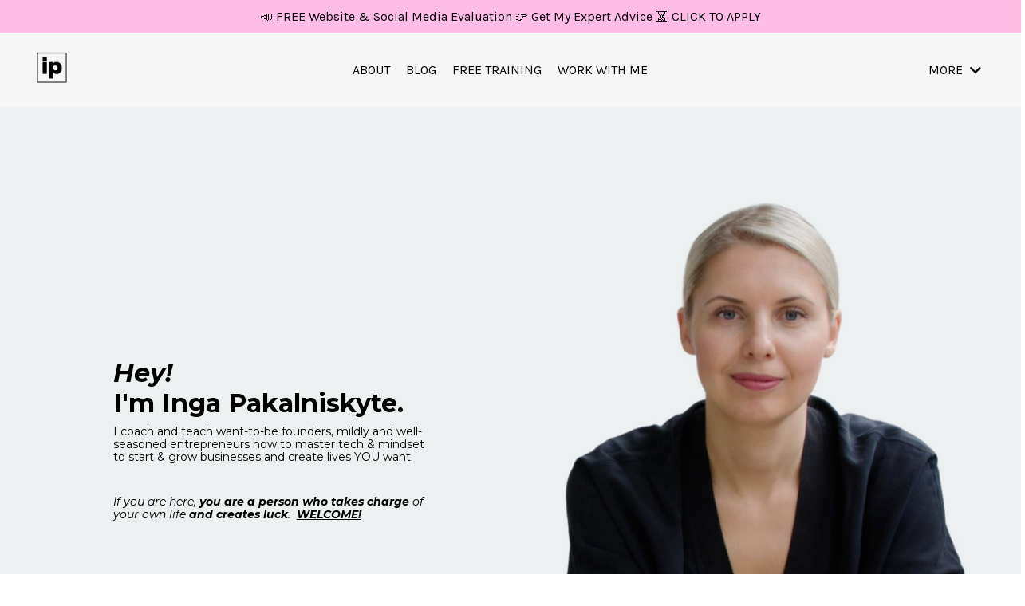

--- FILE ---
content_type: text/html; charset=utf-8
request_url: https://www.ingapakalniskyte.com/
body_size: 20170
content:
<!doctype html>
<html lang="en">
  <head>
    
              <meta name="csrf-param" content="authenticity_token">
              <meta name="csrf-token" content="xCcw5Ca35ZoSfCN6I7xnhSrX9DqkncZc0KWg4UDmsIH8KCrbCpK8+EtQd7nIrbSCV/S44CGbr5igDTePtDv6xw==">
            
    <title>
      
        Life and Business Coach in London | Inga Pakalniskyte
      
    </title>
    <meta charset="utf-8" />
    <meta http-equiv="x-ua-compatible" content="ie=edge, chrome=1">
    <meta name="viewport" content="width=device-width, initial-scale=1, shrink-to-fit=no">
    
      <meta name="description" content="Coaching for entrepreneurs and strategic business coaching for first-time business owners. Start strong and get unstuck with business coaching online. Click to learn more." />
    
    <meta property="og:type" content="website">
<meta property="og:url" content="https://www.ingapakalniskyte.com">
<meta name="twitter:card" content="summary_large_image">

<meta property="og:title" content="Life and Business Coach in London | Inga Pakalniskyte">
<meta name="twitter:title" content="Life and Business Coach in London | Inga Pakalniskyte">


<meta property="og:description" content="Coaching for entrepreneurs and strategic business coaching for first-time business owners. Start strong and get unstuck with business coaching online. Click to learn more.">
<meta name="twitter:description" content="Coaching for entrepreneurs and strategic business coaching for first-time business owners. Start strong and get unstuck with business coaching online. Click to learn more.">



    
      <link href="https://kajabi-storefronts-production.kajabi-cdn.com/kajabi-storefronts-production/themes/2147678319/settings_images/MAPffnbiTQOVn4dWI4N2_Inga_Pakalniskyte_Logo.png?v=2" rel="shortcut icon" />
    
    <link rel="canonical" href="https://www.ingapakalniskyte.com" />

    <!-- Google Fonts ====================================================== -->
    
      <link href="//fonts.googleapis.com/css?family=Karla:400,700,400italic,700italic|Montserrat:400,700,400italic,700italic" rel="stylesheet" type="text/css">
    

    <!-- Kajabi CSS ======================================================== -->
    <link rel="stylesheet" media="screen" href="https://kajabi-app-assets.kajabi-cdn.com/assets/core-0d125629e028a5a14579c81397830a1acd5cf5a9f3ec2d0de19efb9b0795fb03.css" />

    

    <link rel="stylesheet" href="https://use.fontawesome.com/releases/v5.15.2/css/all.css" crossorigin="anonymous">

    <link rel="stylesheet" media="screen" href="https://kajabi-storefronts-production.kajabi-cdn.com/kajabi-storefronts-production/themes/2147678319/assets/styles.css?1679326064107671" />

    <!-- Customer CSS ====================================================== -->
    <link rel="stylesheet" media="screen" href="https://kajabi-storefronts-production.kajabi-cdn.com/kajabi-storefronts-production/themes/2147678319/assets/overrides.css?1679326064107671" />
    <style>
  /* Custom CSS Added Via Theme Settings */
  /* CSS Overrides go here */
</style>


    <!-- Kajabi Editor Only CSS ============================================ -->
    

    <!-- Header hook ======================================================= -->
    <script type="text/javascript">
  var Kajabi = Kajabi || {};
</script>
<script type="text/javascript">
  Kajabi.currentSiteUser = {
    "id" : "-1",
    "type" : "Guest",
    "contactId" : "",
  };
</script>
<script type="text/javascript">
  Kajabi.theme = {
    activeThemeName: "Streamlined Home",
    previewThemeId: null,
    editor: false
  };
</script>
<meta name="turbo-prefetch" content="false">
<meta name="facebook-domain-verification" content="89jhr10fb4jzfoowp7zsiiy73fpung" />
<meta name="p:domain_verify" content="e83be28ac7b0ba3c5e20e876394d5e48"/>
<!-- Pinterest Tag -->
<script>
!function(e){if(!window.pintrk){window.pintrk = function () {
window.pintrk.queue.push(Array.prototype.slice.call(arguments))};var
  n=window.pintrk;n.queue=[],n.version="3.0";var
  t=document.createElement("script");t.async=!0,t.src=e;var
  r=document.getElementsByTagName("script")[0];
  r.parentNode.insertBefore(t,r)}}("https://s.pinimg.com/ct/core.js");
pintrk('load', '2613967247005', {em: '<user_email_address>'});
pintrk('page');
</script>
<noscript>
<img height="1" width="1" style="display:none;" alt=""
  src="https://ct.pinterest.com/v3/?event=init&tid=2613967247005&pd[em]=<hashed_email_address>&noscript=1" />
</noscript>
<!-- end Pinterest Tag -->
<!-- Google Tag Manager -->
<script>(function(w,d,s,l,i){w[l]=w[l]||[];w[l].push({'gtm.start':
new Date().getTime(),event:'gtm.js'});var f=d.getElementsByTagName(s)[0],
j=d.createElement(s),dl=l!='dataLayer'?'&l='+l:'';j.async=true;j.src=
'https://www.googletagmanager.com/gtm.js?id='+i+dl;f.parentNode.insertBefore(j,f);
})(window,document,'script','dataLayer','GTM-N5HGPD4');</script>
<!-- End Google Tag Manager -->
<script async src="https://www.googletagmanager.com/gtag/js?id=G-YF2R9HJ02T"></script>
<script>
  window.dataLayer = window.dataLayer || [];
  function gtag(){dataLayer.push(arguments);}
  gtag('js', new Date());
  gtag('config', 'G-YF2R9HJ02T');
</script>
<style type="text/css">
  #editor-overlay {
    display: none;
    border-color: #2E91FC;
    position: absolute;
    background-color: rgba(46,145,252,0.05);
    border-style: dashed;
    border-width: 3px;
    border-radius: 3px;
    pointer-events: none;
    cursor: pointer;
    z-index: 10000000000;
  }
  .editor-overlay-button {
    color: white;
    background: #2E91FC;
    border-radius: 2px;
    font-size: 13px;
    margin-inline-start: -24px;
    margin-block-start: -12px;
    padding-block: 3px;
    padding-inline: 10px;
    text-transform:uppercase;
    font-weight:bold;
    letter-spacing:1.5px;

    left: 50%;
    top: 50%;
    position: absolute;
  }
</style>
<script src="https://kajabi-app-assets.kajabi-cdn.com/vite/assets/track_analytics-999259ad.js" crossorigin="anonymous" type="module"></script><link rel="modulepreload" href="https://kajabi-app-assets.kajabi-cdn.com/vite/assets/stimulus-576c66eb.js" as="script" crossorigin="anonymous">
<link rel="modulepreload" href="https://kajabi-app-assets.kajabi-cdn.com/vite/assets/track_product_analytics-9c66ca0a.js" as="script" crossorigin="anonymous">
<link rel="modulepreload" href="https://kajabi-app-assets.kajabi-cdn.com/vite/assets/stimulus-e54d982b.js" as="script" crossorigin="anonymous">
<link rel="modulepreload" href="https://kajabi-app-assets.kajabi-cdn.com/vite/assets/trackProductAnalytics-3d5f89d8.js" as="script" crossorigin="anonymous">      <script type="text/javascript">
        if (typeof (window.rudderanalytics) === "undefined") {
          !function(){"use strict";window.RudderSnippetVersion="3.0.3";var sdkBaseUrl="https://cdn.rudderlabs.com/v3"
          ;var sdkName="rsa.min.js";var asyncScript=true;window.rudderAnalyticsBuildType="legacy",window.rudderanalytics=[]
          ;var e=["setDefaultInstanceKey","load","ready","page","track","identify","alias","group","reset","setAnonymousId","startSession","endSession","consent"]
          ;for(var n=0;n<e.length;n++){var t=e[n];window.rudderanalytics[t]=function(e){return function(){
          window.rudderanalytics.push([e].concat(Array.prototype.slice.call(arguments)))}}(t)}try{
          new Function('return import("")'),window.rudderAnalyticsBuildType="modern"}catch(a){}
          if(window.rudderAnalyticsMount=function(){
          "undefined"==typeof globalThis&&(Object.defineProperty(Object.prototype,"__globalThis_magic__",{get:function get(){
          return this},configurable:true}),__globalThis_magic__.globalThis=__globalThis_magic__,
          delete Object.prototype.__globalThis_magic__);var e=document.createElement("script")
          ;e.src="".concat(sdkBaseUrl,"/").concat(window.rudderAnalyticsBuildType,"/").concat(sdkName),e.async=asyncScript,
          document.head?document.head.appendChild(e):document.body.appendChild(e)
          },"undefined"==typeof Promise||"undefined"==typeof globalThis){var d=document.createElement("script")
          ;d.src="https://polyfill-fastly.io/v3/polyfill.min.js?version=3.111.0&features=Symbol%2CPromise&callback=rudderAnalyticsMount",
          d.async=asyncScript,document.head?document.head.appendChild(d):document.body.appendChild(d)}else{
          window.rudderAnalyticsMount()}window.rudderanalytics.load("2apYBMHHHWpiGqicceKmzPebApa","https://kajabiaarnyhwq.dataplane.rudderstack.com",{})}();
        }
      </script>
      <script type="text/javascript">
        if (typeof (window.rudderanalytics) !== "undefined") {
          rudderanalytics.page({"account_id":"78580","site_id":"86127"});
        }
      </script>
      <script type="text/javascript">
        if (typeof (window.rudderanalytics) !== "undefined") {
          (function () {
            function AnalyticsClickHandler (event) {
              const targetEl = event.target.closest('a') || event.target.closest('button');
              if (targetEl) {
                rudderanalytics.track('Site Link Clicked', Object.assign(
                  {"account_id":"78580","site_id":"86127"},
                  {
                    link_text: targetEl.textContent.trim(),
                    link_href: targetEl.href,
                    tag_name: targetEl.tagName,
                  }
                ));
              }
            };
            document.addEventListener('click', AnalyticsClickHandler);
          })();
        }
      </script>
<script>
!function(f,b,e,v,n,t,s){if(f.fbq)return;n=f.fbq=function(){n.callMethod?
n.callMethod.apply(n,arguments):n.queue.push(arguments)};if(!f._fbq)f._fbq=n;
n.push=n;n.loaded=!0;n.version='2.0';n.agent='plkajabi';n.queue=[];t=b.createElement(e);t.async=!0;
t.src=v;s=b.getElementsByTagName(e)[0];s.parentNode.insertBefore(t,s)}(window,
                                                                      document,'script','https://connect.facebook.net/en_US/fbevents.js');


fbq('init', '2780931855496590', {"ct":"","country":null,"em":"","fn":"","ln":"","pn":"","zp":""});
fbq('track', "PageView");</script>
<noscript><img height="1" width="1" style="display:none"
src="https://www.facebook.com/tr?id=2780931855496590&ev=PageView&noscript=1"
/></noscript>
<meta name='site_locale' content='en'><style type="text/css">
  /* Font Awesome 4 */
  .fa.fa-twitter{
    font-family:sans-serif;
  }
  .fa.fa-twitter::before{
    content:"𝕏";
    font-size:1.2em;
  }

  /* Font Awesome 5 */
  .fab.fa-twitter{
    font-family:sans-serif;
  }
  .fab.fa-twitter::before{
    content:"𝕏";
    font-size:1.2em;
  }
</style>
<link rel="stylesheet" href="https://cdn.jsdelivr.net/npm/@kajabi-ui/styles@1.0.4/dist/kajabi_products/kajabi_products.css" />
<script type="module" src="https://cdn.jsdelivr.net/npm/@pine-ds/core@3.14.0/dist/pine-core/pine-core.esm.js"></script>
<script nomodule src="https://cdn.jsdelivr.net/npm/@pine-ds/core@3.14.0/dist/pine-core/index.esm.js"></script>


  </head>

  <style>
  body {
    
      
    
  }
</style>

  <body id="encore-theme" class="background-unrecognized">
    


    <div id="section-header" data-section-id="header">

<style>
  /* Default Header Styles */
  .header {
    
      background-color: #f6f6f6;
    
    font-size: 16px;
  }
  .header a,
  .header a.link-list__link,
  .header a.link-list__link:hover,
  .header a.social-icons__icon,
  .header .user__login a,
  .header .dropdown__item a,
  .header .dropdown__trigger:hover {
    color: #000000;
  }
  .header .dropdown__trigger {
    color: #000000 !important;
  }
  /* Mobile Header Styles */
  @media (max-width: 767px) {
    .header {
      
      font-size: 16px;
    }
    
    .header .hamburger__slices .hamburger__slice {
      
        background-color: #000000;
      
    }
    
      .header a.link-list__link, .dropdown__item a, .header__content--mobile {
        text-align: center;
      }
    
    .header--overlay .header__content--mobile  {
      padding-bottom: 20px;
    }
  }
  /* Sticky Styles */
  
    .header.header--fixed {
      background-color: #f6f6f6;
      
        background-color: ;
      
      
        background-color: #ffffff;
      
    }
    
      .header.header--fixed a,
      .header.header--fixed a.link-list__link,
      .header.header--fixed a.link-list__link:hover,
      .header.header--fixed a.social-icons__icon,
      .header.header--fixed .dropdown__trigger:hover,
      .header.header--fixed .dropdown__item a,
      .header.header--fixed .user__login a {
        color: #000000;
      }
    
    
      .header.header--fixed .dropdown__trigger {
        color: #000000 !important;
      }
    
    .header.header--fixed .hamburger__slice {
      
        background-color: #000000;
      
    }
  
</style>

<div class="hidden">
  
    
  
    
  
    
  
    
      0
    
  
  
  
  
</div>

<header class="header header--static sticky   background-light " kjb-settings-id="sections_header_settings_background_color">
  <div class="hello-bars">
    
      
    
      
    
      
    
      
          <style>
@media (min-width: 768px) {
  #block-1644610743371 {
    text-align: ;
  }
} 
</style>

<div id="block-1644610743371" class="header__block header__block--hello-bar header__block--show " kjb-settings-id="sections_header_blocks_1644610743371_settings_stretch">
  

<style>
  #block-1644610743371 .hello-bar {
    background-color: #ffbce7;
  }
  #block-1644610743371 .hello-bar__text {
    color: ;
  }
</style>

<div class="block hello-bar background-light text-center" kjb-settings-id="sections_header_blocks_1644610743371_settings_text">
  
    <a href="/resource_redirect/landing_pages/2148288524"  >
  
    <div class="container">
      <p class="hello-bar__text" kjb-settings-id="sections_header_blocks_1644610743371_settings_text_color">📣 FREE Website & Social Media Evaluation 👉 Get My Expert Advice ⏳ CLICK TO APPLY</p>
    </div>
  
    </a>
  
</div>

</div>

      
    
  </div>
  
    <div class="header__wrap">
      <div class="header__content header__content--desktop background-light">
        <div class="container header__container media justify-content-center">
          
            
                <style>
@media (min-width: 768px) {
  #block-1555988494486 {
    text-align: left;
  }
} 
</style>

<div id="block-1555988494486" class="header__block header__block--logo header__block--show header__switch-content " kjb-settings-id="sections_header_blocks_1555988494486_settings_stretch">
  <style>
  #block-1555988494486 {
    line-height: 1;
  }
  #block-1555988494486 .logo__image {
    display: block;
    width: 50px;
  }
  #block-1555988494486 .logo__text {
    color: ;
  }
</style>

<a class="logo" href="/">
  
    
      <img class="logo__image" src="https://kajabi-storefronts-production.kajabi-cdn.com/kajabi-storefronts-production/themes/2147678319/settings_images/o927pmGhTRCrtB1Mm3ym_Inga_Pakalniskyte_Logo.png" kjb-settings-id="sections_header_blocks_1555988494486_settings_logo" alt="Header Logo" />
    
  
</a>

</div>

              
          
            
                <style>
@media (min-width: 768px) {
  #block-1555988491313 {
    text-align: center;
  }
} 
</style>

<div id="block-1555988491313" class="header__block header__switch-content header__block--menu stretch" kjb-settings-id="sections_header_blocks_1555988491313_settings_stretch">
  <div class="link-list justify-content-center" kjb-settings-id="sections_header_blocks_1555988491313_settings_menu">
  
    <a class="link-list__link" href="https://www.ingapakalniskyte.com/about" >ABOUT</a>
  
    <a class="link-list__link" href="https://www.ingapakalniskyte.com/blog" >BLOG</a>
  
    <a class="link-list__link" href="https://www.ingapakalniskyte.com/how-to-get-unstuck" >FREE TRAINING</a>
  
    <a class="link-list__link" href="https://www.ingapakalniskyte.com/work-with-me" >WORK WITH ME</a>
  
</div>

</div>

              
          
            
                <style>
@media (min-width: 768px) {
  #block-1618094051410 {
    text-align: left;
  }
} 
</style>

<div id="block-1618094051410" class="header__block header__switch-content header__block--dropdown " kjb-settings-id="sections_header_blocks_1618094051410_settings_stretch">
  <style>
  /* Dropdown menu colors for desktop */
  @media (min-width: 768px) {
    #block-1618094051410 .dropdown__menu {
      background-color: #FFFFFF;
    }
    #block-1618094051410 .dropdown__item a {
      color: #595959;
    }
  }
  /* Mobile menu text alignment */
  @media (max-width: 767px) {
    #block-1618094051410 .dropdown__item a {
      text-align: center;
    }
  }
</style>

<div class="dropdown" kjb-settings-id="sections_header_blocks_1618094051410_settings_trigger">
  <a class="dropdown__trigger">
    MORE
    
      <i class="dropdown__icon fa fa-chevron-down"></i>
    
  </a>
  <div class="dropdown__menu dropdown__menu--text-left ">
    
      <span class="dropdown__item"><a href="https://www.ingapakalniskyte.com/login" >Member Login</a></span>
    
      <span class="dropdown__item"><a href="https://www.ingapakalniskyte.com/success-stories" >Success Stories</a></span>
    
      <span class="dropdown__item"><a href="https://www.ingapakalniskyte.com/my-favourite-things" >Favorite Things</a></span>
    
      <span class="dropdown__item"><a href="https://www.ingapakalniskyte.com/contact" >Contact</a></span>
    
  </div>
</div>

</div>

              
          
            
          
          
            <div class="hamburger hidden--desktop" kjb-settings-id="sections_header_settings_hamburger_color">
              <div class="hamburger__slices">
                <div class="hamburger__slice hamburger--slice-1"></div>
                <div class="hamburger__slice hamburger--slice-2"></div>
                <div class="hamburger__slice hamburger--slice-3"></div>
                <div class="hamburger__slice hamburger--slice-4"></div>
              </div>
            </div>
          
        </div>
      </div>
      <div class="header__content header__content--mobile">
        <div class="header__switch-content header__spacer"></div>
      </div>
    </div>
  
</header>

</div>
    <main>
      <div data-content-for-index data-dynamic-sections="index"><div id="section-1618100757597" data-section-id="1618100757597"><style>
  
    #section-1618100757597 {
      background-image: url(https://kajabi-storefronts-production.kajabi-cdn.com/kajabi-storefronts-production/themes/2147678319/settings_images/MmDV2VFQOnew5StX0xQg_file.jpg);
      background-position: center;
    }
  
  #section-1618100757597 .section__overlay {
    position: absolute;
    width: 100%;
    height: 100%;
    left: 0;
    top: 0;
    background-color: ;
  }
  #section-1618100757597 .sizer {
    padding-top: 40px;
    padding-bottom: 40px;
  }
  #section-1618100757597 .container {
    max-width: calc(1260px + 10px + 10px);
    padding-right: 10px;
    padding-left: 10px;
    
      padding-left: 0 !important;
      padding-right: 0 !important;
    
  }
  #section-1618100757597 .row {
    
      margin: 0 !important
    
  }
  #section-1618100757597 .container--full {
    width: 100%;
    max-width: calc(100% + 10px + 10px);
  }
  @media (min-width: 768px) {
    
      #section-1618100757597 {
        
      }
    
    #section-1618100757597 .sizer {
      padding-top: 100px;
      padding-bottom: 100px;
    }
    #section-1618100757597 .container {
      max-width: calc(1260px + 40px + 40px);
      padding-right: 40px;
      padding-left: 40px;
    }
    #section-1618100757597 .container--full {
      max-width: calc(100% + 40px + 40px);
    }
  }
  
  
</style>


<section kjb-settings-id="sections_1618100757597_settings_background_color"
  class="section
  
  
   "
  data-reveal-event=""
  data-reveal-offset=""
  data-reveal-units="seconds">
  <div class="sizer sizer--full">
    
    <div class="section__overlay"></div>
    <div class="container container--full">
      <div class="row align-items-center justify-content-center">
        
          




<style>
  /* flush setting */
  
  
  /* margin settings */
  #block-1618100757597_0, [data-slick-id="1618100757597_0"] {
    margin-top: 50px;
    margin-right: 100px;
    margin-bottom: 0px;
    margin-left: 0px;
  }
  #block-1618100757597_0 .block, [data-slick-id="1618100757597_0"] .block {
    /* border settings */
    border: 4px none black;
    border-radius: 4px;
    

    /* background color */
    
    /* default padding for mobile */
    
    
    
    /* mobile padding overrides */
    
    
    
    
    
  }

  @media (min-width: 768px) {
    /* desktop margin settings */
    #block-1618100757597_0, [data-slick-id="1618100757597_0"] {
      margin-top: 200px;
      margin-right: 600px;
      margin-bottom: 200px;
      margin-left: 0px;
    }
    #block-1618100757597_0 .block, [data-slick-id="1618100757597_0"] .block {
      /* default padding for desktop  */
      
      
      /* desktop padding overrides */
      
      
      
      
      
    }
  }
  /* mobile text align */
  @media (max-width: 767px) {
    #block-1618100757597_0, [data-slick-id="1618100757597_0"] {
      text-align: left;
    }
  }
</style>



<div
  id="block-1618100757597_0"
  class="
  block-type--text
  text-left
  col-4
  
  
  
    
  
  
  "
  "
  data-reveal-event=""
  data-reveal-offset=""
  data-reveal-units="seconds"
  
    kjb-settings-id="sections_1618100757597_blocks_1618100757597_0_settings_width"
    >
  <div class="block
    box-shadow-none
    "
    
      data-aos="none"
      data-aos-delay="0"
      data-aos-duration="0"
    
    >
    
    <style>
  
  #block-1577982541036_0 .btn {
    margin-top: 1rem;
  }
</style>

<h3><em><strong>Hey!</strong></em><br /><strong>I'm Inga Pakalniskyte.</strong></h3>
<h5><span class="JsGRdQ">I coach and teach want-to-be founders, mildly and well-seasoned entrepreneurs how to master tech &amp; mindset to start &amp; grow businesses and create lives YOU want.&nbsp;</span><br /><br /></h5>
<h5><br /><em>If you are here, <strong>you are&nbsp;a person who takes charge </strong>of your own life <strong>and creates luck</strong>.&nbsp;&nbsp;<strong><span style="text-decoration: underline;">WELCOME!</span></strong></em><br /><br /></h5>

  </div>
</div>


        
      </div>
    </div>
  </div>
</section>
</div><div id="section-1575400143733" data-section-id="1575400143733"><style>
  
  #section-1575400143733 .section__overlay {
    position: absolute;
    width: 100%;
    height: 100%;
    left: 0;
    top: 0;
    background-color: #ffffff;
  }
  #section-1575400143733 .sizer {
    padding-top: 40px;
    padding-bottom: 40px;
  }
  #section-1575400143733 .container {
    max-width: calc(1260px + 10px + 10px);
    padding-right: 10px;
    padding-left: 10px;
    
  }
  #section-1575400143733 .row {
    
  }
  #section-1575400143733 .container--full {
    width: 100%;
    max-width: calc(100% + 10px + 10px);
  }
  @media (min-width: 768px) {
    
    #section-1575400143733 .sizer {
      padding-top: 100px;
      padding-bottom: 100px;
    }
    #section-1575400143733 .container {
      max-width: calc(1260px + 40px + 40px);
      padding-right: 40px;
      padding-left: 40px;
    }
    #section-1575400143733 .container--full {
      max-width: calc(100% + 40px + 40px);
    }
  }
  
  
</style>


<section kjb-settings-id="sections_1575400143733_settings_background_color"
  class="section
  
  
   background-light "
  data-reveal-event=""
  data-reveal-offset=""
  data-reveal-units="seconds">
  <div class="sizer ">
    
    <div class="section__overlay"></div>
    <div class="container ">
      <div class="row align-items-center justify-content-center">
        
          




<style>
  /* flush setting */
  
  
  /* margin settings */
  #block-1618114317921, [data-slick-id="1618114317921"] {
    margin-top: 0px;
    margin-right: 0px;
    margin-bottom: 0px;
    margin-left: 0px;
  }
  #block-1618114317921 .block, [data-slick-id="1618114317921"] .block {
    /* border settings */
    border: 4px none black;
    border-radius: 4px;
    

    /* background color */
    
    /* default padding for mobile */
    
    
    
    /* mobile padding overrides */
    
      padding: 0;
    
    
    
    
    
  }

  @media (min-width: 768px) {
    /* desktop margin settings */
    #block-1618114317921, [data-slick-id="1618114317921"] {
      margin-top: 0px;
      margin-right: 0px;
      margin-bottom: 0px;
      margin-left: -500px;
    }
    #block-1618114317921 .block, [data-slick-id="1618114317921"] .block {
      /* default padding for desktop  */
      
      
      /* desktop padding overrides */
      
        padding: 0;
      
      
      
      
      
    }
  }
  /* mobile text align */
  @media (max-width: 767px) {
    #block-1618114317921, [data-slick-id="1618114317921"] {
      text-align: ;
    }
  }
</style>



<div
  id="block-1618114317921"
  class="
  block-type--image
  text-
  col-4
  
  hidden--mobile
  
     animated 
  
  
  "
  "
  data-reveal-event=""
  data-reveal-offset=""
  data-reveal-units="seconds"
  
    kjb-settings-id="sections_1575400143733_blocks_1618114317921_settings_width"
    >
  <div class="block
    box-shadow-none
    "
    
      data-aos="fade-right"
      data-aos-delay="0"
      data-aos-duration="1000"
    
    >
    
    <style>
  #block-1618114317921 .block,
  [data-slick-id="1618114317921"] .block {
    display: flex;
    justify-content: flex-start;
  }
  #block-1618114317921 .image,
  [data-slick-id="1618114317921"] .image {
    width: 100%;
    overflow: hidden;
    
    border-radius: 4px;
    
  }
  #block-1618114317921 .image__image,
  [data-slick-id="1618114317921"] .image__image {
    width: 100%;
    
  }
  #block-1618114317921 .image__overlay,
  [data-slick-id="1618114317921"] .image__overlay {
    
      opacity: 0;
    
    background-color: #fff;
    border-radius: 4px;
    
  }
  
  #block-1618114317921 .image__overlay-text,
  [data-slick-id="1618114317921"] .image__overlay-text {
    color:  !important;
  }
  @media (min-width: 768px) {
    #block-1618114317921 .block,
    [data-slick-id="1618114317921"] .block {
        display: flex;
        justify-content: flex-end;
    }
    #block-1618114317921 .image__overlay,
    [data-slick-id="1618114317921"] .image__overlay {
      
        opacity: 0;
      
    }
    #block-1618114317921 .image__overlay:hover {
      opacity: 1;
    }
  }
  
</style>

<div class="image">
  
    
        <img class="image__image" src="https://kajabi-storefronts-production.kajabi-cdn.com/kajabi-storefronts-production/themes/2147678319/settings_images/q0r9LYvRxGMVgwm7utCg_Untitled_design_29_.png" kjb-settings-id="sections_1575400143733_blocks_1618114317921_settings_image" alt="" />
    
    
  
</div>

  </div>
</div>


        
          




<style>
  /* flush setting */
  
  
  /* margin settings */
  #block-1618114360212, [data-slick-id="1618114360212"] {
    margin-top: 0px;
    margin-right: 0px;
    margin-bottom: 0px;
    margin-left: 0px;
  }
  #block-1618114360212 .block, [data-slick-id="1618114360212"] .block {
    /* border settings */
    border: 4px none black;
    border-radius: 4px;
    

    /* background color */
    
    /* default padding for mobile */
    
    
    
    /* mobile padding overrides */
    
      padding: 0;
    
    
    
    
    
  }

  @media (min-width: 768px) {
    /* desktop margin settings */
    #block-1618114360212, [data-slick-id="1618114360212"] {
      margin-top: 0px;
      margin-right: 0px;
      margin-bottom: 0px;
      margin-left: -500px;
    }
    #block-1618114360212 .block, [data-slick-id="1618114360212"] .block {
      /* default padding for desktop  */
      
      
      /* desktop padding overrides */
      
        padding: 0;
      
      
      
      
      
    }
  }
  /* mobile text align */
  @media (max-width: 767px) {
    #block-1618114360212, [data-slick-id="1618114360212"] {
      text-align: ;
    }
  }
</style>



<div
  id="block-1618114360212"
  class="
  block-type--image
  text-
  col-4
  
  hidden--mobile
  
     animated 
  
  
  "
  "
  data-reveal-event=""
  data-reveal-offset=""
  data-reveal-units="seconds"
  
    kjb-settings-id="sections_1575400143733_blocks_1618114360212_settings_width"
    >
  <div class="block
    box-shadow-none
    "
    
      data-aos="zoom-in-up"
      data-aos-delay="1500"
      data-aos-duration="1000"
    
    >
    
    <style>
  #block-1618114360212 .block,
  [data-slick-id="1618114360212"] .block {
    display: flex;
    justify-content: flex-start;
  }
  #block-1618114360212 .image,
  [data-slick-id="1618114360212"] .image {
    width: 100%;
    overflow: hidden;
    
    border-radius: 4px;
    
  }
  #block-1618114360212 .image__image,
  [data-slick-id="1618114360212"] .image__image {
    width: 100%;
    
  }
  #block-1618114360212 .image__overlay,
  [data-slick-id="1618114360212"] .image__overlay {
    
      opacity: 0;
    
    background-color: #fff;
    border-radius: 4px;
    
  }
  
  #block-1618114360212 .image__overlay-text,
  [data-slick-id="1618114360212"] .image__overlay-text {
    color:  !important;
  }
  @media (min-width: 768px) {
    #block-1618114360212 .block,
    [data-slick-id="1618114360212"] .block {
        display: flex;
        justify-content: flex-start;
    }
    #block-1618114360212 .image__overlay,
    [data-slick-id="1618114360212"] .image__overlay {
      
        opacity: 0;
      
    }
    #block-1618114360212 .image__overlay:hover {
      opacity: 1;
    }
  }
  
</style>

<div class="image">
  
    
        <img class="image__image" src="https://kajabi-storefronts-production.kajabi-cdn.com/kajabi-storefronts-production/themes/2147678319/settings_images/HN31JQSURXaFQvj5chSz_Untitled_design_31_.png" kjb-settings-id="sections_1575400143733_blocks_1618114360212_settings_image" alt="" />
    
    
  
</div>

  </div>
</div>


        
          




<style>
  /* flush setting */
  
    #block-1618115239404, [data-slick-id="1618115239404"] { padding: 0; }
  
  
  /* margin settings */
  #block-1618115239404, [data-slick-id="1618115239404"] {
    margin-top: 0px;
    margin-right: 0px;
    margin-bottom: 0px;
    margin-left: 0px;
  }
  #block-1618115239404 .block, [data-slick-id="1618115239404"] .block {
    /* border settings */
    border: 0px none black;
    border-radius: 0px;
    

    /* background color */
    
      background-color: #ffffff;
    
    /* default padding for mobile */
    
      padding: 20px;
    
    
    
    /* mobile padding overrides */
    
    
    
    
    
  }

  @media (min-width: 768px) {
    /* desktop margin settings */
    #block-1618115239404, [data-slick-id="1618115239404"] {
      margin-top: 0px;
      margin-right: -500px;
      margin-bottom: 0px;
      margin-left: 200px;
    }
    #block-1618115239404 .block, [data-slick-id="1618115239404"] .block {
      /* default padding for desktop  */
      
        padding: 30px;
      
      
      /* desktop padding overrides */
      
      
      
        padding-right: 30px;
      
      
      
        padding-left: 30px;
      
    }
  }
  /* mobile text align */
  @media (max-width: 767px) {
    #block-1618115239404, [data-slick-id="1618115239404"] {
      text-align: left;
    }
  }
</style>



<div
  id="block-1618115239404"
  class="
  block-type--text
  text-left
  col-5
  
  
  
    
  
  
  "
  "
  data-reveal-event=""
  data-reveal-offset=""
  data-reveal-units="seconds"
  
    kjb-settings-id="sections_1575400143733_blocks_1618115239404_settings_width"
    >
  <div class="block
    box-shadow-none
     background-light"
    
      data-aos="none"
      data-aos-delay="0"
      data-aos-duration="0"
    
    >
    
    <style>
  
  #block-1577982541036_0 .btn {
    margin-top: 1rem;
  }
</style>

<h5><strong>ABOUT</strong></h5>
<p><br />Over the past 15 years, I&rsquo;ve built 3 businesses <em>(&amp; countless side-hustles)</em>, made mistakes, became a digital tech pro, know the taste of what it actually means to run a 6-digit business and I understand how to build business digital infrastructures in order to run small but mighty businesses.<br /><br />When you start a business, you enter the land of consistent learning and balancing. Relationships, tech, marketing, people management, money, health... just to name a few. <em><strong>I get it.</strong></em>&nbsp;<br /><br />I want to help you build the business and life you love. No more holding back, are you ready?</p>

    






<style>
  #block-1618115239404 .btn,
  [data-slick-id="1618115239404"] .block .btn {
    color: #ffffff;
    border-color: #000000;
    border-radius: 0px;
    background-color: #000000;
  }
  #block-1618115239404 .btn--outline,
  [data-slick-id="1618115239404"] .block .btn--outline {
    background: transparent;
    color: #000000;
  }
</style>

<a class="btn btn--solid btn--small btn--auto" href="/resource_redirect/landing_pages/2147788703"   kjb-settings-id="sections_1575400143733_blocks_1618115239404_settings_btn_background_color" role="button">
  
    LIKE STORIES? I'VE GOT A GOOD ONE
  
</a>

  
  </div>
</div>


        
      </div>
    </div>
  </div>
</section>
</div><div id="section-1679322313450" data-section-id="1679322313450"><style>
  
  #section-1679322313450 .section__overlay {
    position: absolute;
    width: 100%;
    height: 100%;
    left: 0;
    top: 0;
    background-color: ;
  }
  #section-1679322313450 .sizer {
    padding-top: 0px;
    padding-bottom: 0px;
  }
  #section-1679322313450 .container {
    max-width: calc(1260px + 10px + 10px);
    padding-right: 10px;
    padding-left: 10px;
    
  }
  #section-1679322313450 .row {
    
  }
  #section-1679322313450 .container--full {
    width: 100%;
    max-width: calc(100% + 10px + 10px);
  }
  @media (min-width: 768px) {
    
    #section-1679322313450 .sizer {
      padding-top: 0px;
      padding-bottom: 0px;
    }
    #section-1679322313450 .container {
      max-width: calc(1260px + 40px + 40px);
      padding-right: 40px;
      padding-left: 40px;
    }
    #section-1679322313450 .container--full {
      max-width: calc(100% + 40px + 40px);
    }
  }
  
  
</style>


<section kjb-settings-id="sections_1679322313450_settings_background_color"
  class="section
  
  
   "
  data-reveal-event=""
  data-reveal-offset=""
  data-reveal-units="seconds">
  <div class="sizer ">
    
    <div class="section__overlay"></div>
    <div class="container ">
      <div class="row align-items-center justify-content-center">
        
          




<style>
  /* flush setting */
  
  
  /* margin settings */
  #block-1679322313450_0, [data-slick-id="1679322313450_0"] {
    margin-top: 0px;
    margin-right: 0px;
    margin-bottom: 0px;
    margin-left: 0px;
  }
  #block-1679322313450_0 .block, [data-slick-id="1679322313450_0"] .block {
    /* border settings */
    border: 4px none black;
    border-radius: 4px;
    

    /* background color */
    
    /* default padding for mobile */
    
    
    
    /* mobile padding overrides */
    
    
    
    
    
  }

  @media (min-width: 768px) {
    /* desktop margin settings */
    #block-1679322313450_0, [data-slick-id="1679322313450_0"] {
      margin-top: 0px;
      margin-right: 0px;
      margin-bottom: 0px;
      margin-left: 0px;
    }
    #block-1679322313450_0 .block, [data-slick-id="1679322313450_0"] .block {
      /* default padding for desktop  */
      
      
      /* desktop padding overrides */
      
      
      
      
      
    }
  }
  /* mobile text align */
  @media (max-width: 767px) {
    #block-1679322313450_0, [data-slick-id="1679322313450_0"] {
      text-align: center;
    }
  }
</style>



<div
  id="block-1679322313450_0"
  class="
  block-type--text
  text-center
  col-10
  
  
  
    
  
  
  "
  "
  data-reveal-event=""
  data-reveal-offset=""
  data-reveal-units="seconds"
  
    kjb-settings-id="sections_1679322313450_blocks_1679322313450_0_settings_width"
    >
  <div class="block
    box-shadow-none
    "
    
      data-aos="none"
      data-aos-delay="0"
      data-aos-duration="0"
    
    >
    
    <style>
  
  #block-1577982541036_0 .btn {
    margin-top: 1rem;
  }
</style>

<h5><strong>A&nbsp;few things Inga is an expert in</strong></h5>

  </div>
</div>


        
      </div>
    </div>
  </div>
</section>
</div><div id="section-1679322415277" data-section-id="1679322415277"><style>
  
  #section-1679322415277 .section__overlay {
    position: absolute;
    width: 100%;
    height: 100%;
    left: 0;
    top: 0;
    background-color: ;
  }
  #section-1679322415277 .sizer {
    padding-top: 0px;
    padding-bottom: 0px;
  }
  #section-1679322415277 .container {
    max-width: calc(1260px + 10px + 10px);
    padding-right: 10px;
    padding-left: 10px;
    
  }
  #section-1679322415277 .row {
    
  }
  #section-1679322415277 .container--full {
    width: 100%;
    max-width: calc(100% + 10px + 10px);
  }
  @media (min-width: 768px) {
    
    #section-1679322415277 .sizer {
      padding-top: 5px;
      padding-bottom: 5px;
    }
    #section-1679322415277 .container {
      max-width: calc(1260px + 40px + 40px);
      padding-right: 40px;
      padding-left: 40px;
    }
    #section-1679322415277 .container--full {
      max-width: calc(100% + 40px + 40px);
    }
  }
  
  
</style>


<section kjb-settings-id="sections_1679322415277_settings_background_color"
  class="section
  
  
   "
  data-reveal-event=""
  data-reveal-offset=""
  data-reveal-units="seconds">
  <div class="sizer ">
    
    <div class="section__overlay"></div>
    <div class="container ">
      <div class="row align-items-center justify-content-center">
        
          




<style>
  /* flush setting */
  
  
  /* margin settings */
  #block-1679322423340, [data-slick-id="1679322423340"] {
    margin-top: 0px;
    margin-right: 0px;
    margin-bottom: 0px;
    margin-left: 0px;
  }
  #block-1679322423340 .block, [data-slick-id="1679322423340"] .block {
    /* border settings */
    border: 4px none black;
    border-radius: 0px;
    

    /* background color */
    
    /* default padding for mobile */
    
    
    
    /* mobile padding overrides */
    
      padding: 0;
    
    
    
    
    
  }

  @media (min-width: 768px) {
    /* desktop margin settings */
    #block-1679322423340, [data-slick-id="1679322423340"] {
      margin-top: 0px;
      margin-right: 0px;
      margin-bottom: 0px;
      margin-left: 0px;
    }
    #block-1679322423340 .block, [data-slick-id="1679322423340"] .block {
      /* default padding for desktop  */
      
      
      /* desktop padding overrides */
      
        padding: 0;
      
      
      
      
      
    }
  }
  /* mobile text align */
  @media (max-width: 767px) {
    #block-1679322423340, [data-slick-id="1679322423340"] {
      text-align: ;
    }
  }
</style>



<div
  id="block-1679322423340"
  class="
  block-type--image
  text-
  col-1
  
  
  
    
  
  
  "
  "
  data-reveal-event=""
  data-reveal-offset=""
  data-reveal-units="seconds"
  
    kjb-settings-id="sections_1679322415277_blocks_1679322423340_settings_width"
    >
  <div class="block
    box-shadow-none
    "
    
      data-aos="none"
      data-aos-delay="0"
      data-aos-duration="0"
    
    >
    
    <style>
  #block-1679322423340 .block,
  [data-slick-id="1679322423340"] .block {
    display: flex;
    justify-content: center;
  }
  #block-1679322423340 .image,
  [data-slick-id="1679322423340"] .image {
    width: 100%;
    overflow: hidden;
    
      width: 50px;
    
    border-radius: 0px;
    
  }
  #block-1679322423340 .image__image,
  [data-slick-id="1679322423340"] .image__image {
    width: 100%;
    
      width: 50px;
    
  }
  #block-1679322423340 .image__overlay,
  [data-slick-id="1679322423340"] .image__overlay {
    
      opacity: 0;
    
    background-color: #fff;
    border-radius: 0px;
    
  }
  
  #block-1679322423340 .image__overlay-text,
  [data-slick-id="1679322423340"] .image__overlay-text {
    color:  !important;
  }
  @media (min-width: 768px) {
    #block-1679322423340 .block,
    [data-slick-id="1679322423340"] .block {
        display: flex;
        justify-content: center;
    }
    #block-1679322423340 .image__overlay,
    [data-slick-id="1679322423340"] .image__overlay {
      
        opacity: 0;
      
    }
    #block-1679322423340 .image__overlay:hover {
      opacity: 1;
    }
  }
  
</style>

<div class="image">
  
    
        <img class="image__image" src="https://kajabi-storefronts-production.kajabi-cdn.com/kajabi-storefronts-production/file-uploads/themes/2147678319/settings_images/fe516f4-728-821-ba7-07800fe44123_1920px-Stripe_Logo_revised_2016.svg.png" kjb-settings-id="sections_1679322415277_blocks_1679322423340_settings_image" alt="" />
    
    
  
</div>

  </div>
</div>


        
          




<style>
  /* flush setting */
  
  
  /* margin settings */
  #block-1679322430914, [data-slick-id="1679322430914"] {
    margin-top: 0px;
    margin-right: 0px;
    margin-bottom: 0px;
    margin-left: 0px;
  }
  #block-1679322430914 .block, [data-slick-id="1679322430914"] .block {
    /* border settings */
    border: 4px none black;
    border-radius: 0px;
    

    /* background color */
    
    /* default padding for mobile */
    
    
    
    /* mobile padding overrides */
    
      padding: 0;
    
    
    
    
    
  }

  @media (min-width: 768px) {
    /* desktop margin settings */
    #block-1679322430914, [data-slick-id="1679322430914"] {
      margin-top: 0px;
      margin-right: 0px;
      margin-bottom: 0px;
      margin-left: 0px;
    }
    #block-1679322430914 .block, [data-slick-id="1679322430914"] .block {
      /* default padding for desktop  */
      
      
      /* desktop padding overrides */
      
        padding: 0;
      
      
      
      
      
    }
  }
  /* mobile text align */
  @media (max-width: 767px) {
    #block-1679322430914, [data-slick-id="1679322430914"] {
      text-align: ;
    }
  }
</style>



<div
  id="block-1679322430914"
  class="
  block-type--image
  text-
  col-1
  
  
  
    
  
  
  "
  "
  data-reveal-event=""
  data-reveal-offset=""
  data-reveal-units="seconds"
  
    kjb-settings-id="sections_1679322415277_blocks_1679322430914_settings_width"
    >
  <div class="block
    box-shadow-none
    "
    
      data-aos="none"
      data-aos-delay="0"
      data-aos-duration="0"
    
    >
    
    <style>
  #block-1679322430914 .block,
  [data-slick-id="1679322430914"] .block {
    display: flex;
    justify-content: center;
  }
  #block-1679322430914 .image,
  [data-slick-id="1679322430914"] .image {
    width: 100%;
    overflow: hidden;
    
      width: 50px;
    
    border-radius: 0px;
    
  }
  #block-1679322430914 .image__image,
  [data-slick-id="1679322430914"] .image__image {
    width: 100%;
    
      width: 50px;
    
  }
  #block-1679322430914 .image__overlay,
  [data-slick-id="1679322430914"] .image__overlay {
    
      opacity: 0;
    
    background-color: #fff;
    border-radius: 0px;
    
  }
  
  #block-1679322430914 .image__overlay-text,
  [data-slick-id="1679322430914"] .image__overlay-text {
    color:  !important;
  }
  @media (min-width: 768px) {
    #block-1679322430914 .block,
    [data-slick-id="1679322430914"] .block {
        display: flex;
        justify-content: center;
    }
    #block-1679322430914 .image__overlay,
    [data-slick-id="1679322430914"] .image__overlay {
      
        opacity: 0;
      
    }
    #block-1679322430914 .image__overlay:hover {
      opacity: 1;
    }
  }
  
</style>

<div class="image">
  
    
        <img class="image__image" src="https://kajabi-storefronts-production.kajabi-cdn.com/kajabi-storefronts-production/file-uploads/themes/2147678319/settings_images/8a4543-f18-53de-60b-4d3bac4705cf_PayPal.svg.png" kjb-settings-id="sections_1679322415277_blocks_1679322430914_settings_image" alt="" />
    
    
  
</div>

  </div>
</div>


        
          




<style>
  /* flush setting */
  
  
  /* margin settings */
  #block-1679322436745, [data-slick-id="1679322436745"] {
    margin-top: 0px;
    margin-right: 0px;
    margin-bottom: 0px;
    margin-left: 0px;
  }
  #block-1679322436745 .block, [data-slick-id="1679322436745"] .block {
    /* border settings */
    border: 4px none black;
    border-radius: 0px;
    

    /* background color */
    
    /* default padding for mobile */
    
    
    
    /* mobile padding overrides */
    
      padding: 0;
    
    
    
    
    
  }

  @media (min-width: 768px) {
    /* desktop margin settings */
    #block-1679322436745, [data-slick-id="1679322436745"] {
      margin-top: 0px;
      margin-right: 0px;
      margin-bottom: 0px;
      margin-left: 0px;
    }
    #block-1679322436745 .block, [data-slick-id="1679322436745"] .block {
      /* default padding for desktop  */
      
      
      /* desktop padding overrides */
      
        padding: 0;
      
      
      
      
      
    }
  }
  /* mobile text align */
  @media (max-width: 767px) {
    #block-1679322436745, [data-slick-id="1679322436745"] {
      text-align: ;
    }
  }
</style>



<div
  id="block-1679322436745"
  class="
  block-type--image
  text-
  col-1
  
  
  
    
  
  
  "
  "
  data-reveal-event=""
  data-reveal-offset=""
  data-reveal-units="seconds"
  
    kjb-settings-id="sections_1679322415277_blocks_1679322436745_settings_width"
    >
  <div class="block
    box-shadow-none
    "
    
      data-aos="none"
      data-aos-delay="0"
      data-aos-duration="0"
    
    >
    
    <style>
  #block-1679322436745 .block,
  [data-slick-id="1679322436745"] .block {
    display: flex;
    justify-content: center;
  }
  #block-1679322436745 .image,
  [data-slick-id="1679322436745"] .image {
    width: 100%;
    overflow: hidden;
    
      width: 50px;
    
    border-radius: 0px;
    
  }
  #block-1679322436745 .image__image,
  [data-slick-id="1679322436745"] .image__image {
    width: 100%;
    
      width: 50px;
    
  }
  #block-1679322436745 .image__overlay,
  [data-slick-id="1679322436745"] .image__overlay {
    
      opacity: 0;
    
    background-color: #fff;
    border-radius: 0px;
    
  }
  
  #block-1679322436745 .image__overlay-text,
  [data-slick-id="1679322436745"] .image__overlay-text {
    color:  !important;
  }
  @media (min-width: 768px) {
    #block-1679322436745 .block,
    [data-slick-id="1679322436745"] .block {
        display: flex;
        justify-content: center;
    }
    #block-1679322436745 .image__overlay,
    [data-slick-id="1679322436745"] .image__overlay {
      
        opacity: 0;
      
    }
    #block-1679322436745 .image__overlay:hover {
      opacity: 1;
    }
  }
  
</style>

<div class="image">
  
    
        <img class="image__image" src="https://kajabi-storefronts-production.kajabi-cdn.com/kajabi-storefronts-production/file-uploads/themes/2147678319/settings_images/fd232-b21a-7f3a-87ed-7eca7ecf6a_Google_2015_logo.svg.png" kjb-settings-id="sections_1679322415277_blocks_1679322436745_settings_image" alt="" />
    
    
  
</div>

  </div>
</div>


        
          




<style>
  /* flush setting */
  
  
  /* margin settings */
  #block-1679322457353, [data-slick-id="1679322457353"] {
    margin-top: 0px;
    margin-right: 0px;
    margin-bottom: 0px;
    margin-left: 0px;
  }
  #block-1679322457353 .block, [data-slick-id="1679322457353"] .block {
    /* border settings */
    border: 4px none black;
    border-radius: 0px;
    

    /* background color */
    
    /* default padding for mobile */
    
    
    
    /* mobile padding overrides */
    
      padding: 0;
    
    
    
    
    
  }

  @media (min-width: 768px) {
    /* desktop margin settings */
    #block-1679322457353, [data-slick-id="1679322457353"] {
      margin-top: 0px;
      margin-right: 0px;
      margin-bottom: 0px;
      margin-left: 0px;
    }
    #block-1679322457353 .block, [data-slick-id="1679322457353"] .block {
      /* default padding for desktop  */
      
      
      /* desktop padding overrides */
      
        padding: 0;
      
      
      
      
      
    }
  }
  /* mobile text align */
  @media (max-width: 767px) {
    #block-1679322457353, [data-slick-id="1679322457353"] {
      text-align: ;
    }
  }
</style>



<div
  id="block-1679322457353"
  class="
  block-type--image
  text-
  col-1
  
  
  
    
  
  
  "
  "
  data-reveal-event=""
  data-reveal-offset=""
  data-reveal-units="seconds"
  
    kjb-settings-id="sections_1679322415277_blocks_1679322457353_settings_width"
    >
  <div class="block
    box-shadow-none
    "
    
      data-aos="none"
      data-aos-delay="0"
      data-aos-duration="0"
    
    >
    
    <style>
  #block-1679322457353 .block,
  [data-slick-id="1679322457353"] .block {
    display: flex;
    justify-content: center;
  }
  #block-1679322457353 .image,
  [data-slick-id="1679322457353"] .image {
    width: 100%;
    overflow: hidden;
    
      width: 50px;
    
    border-radius: 0px;
    
  }
  #block-1679322457353 .image__image,
  [data-slick-id="1679322457353"] .image__image {
    width: 100%;
    
      width: 50px;
    
  }
  #block-1679322457353 .image__overlay,
  [data-slick-id="1679322457353"] .image__overlay {
    
      opacity: 0;
    
    background-color: #fff;
    border-radius: 0px;
    
  }
  
  #block-1679322457353 .image__overlay-text,
  [data-slick-id="1679322457353"] .image__overlay-text {
    color:  !important;
  }
  @media (min-width: 768px) {
    #block-1679322457353 .block,
    [data-slick-id="1679322457353"] .block {
        display: flex;
        justify-content: center;
    }
    #block-1679322457353 .image__overlay,
    [data-slick-id="1679322457353"] .image__overlay {
      
        opacity: 0;
      
    }
    #block-1679322457353 .image__overlay:hover {
      opacity: 1;
    }
  }
  
</style>

<div class="image">
  
    
        <img class="image__image" src="https://kajabi-storefronts-production.kajabi-cdn.com/kajabi-storefronts-production/file-uploads/themes/2147678319/settings_images/58f6f-63-a4a-ba15-0604ae77eb_GAMh3h83RWawUL6Q0XjD_Kajabi_Logo.png" kjb-settings-id="sections_1679322415277_blocks_1679322457353_settings_image" alt="" />
    
    
  
</div>

  </div>
</div>


        
          




<style>
  /* flush setting */
  
  
  /* margin settings */
  #block-1679322462787, [data-slick-id="1679322462787"] {
    margin-top: 0px;
    margin-right: 0px;
    margin-bottom: 0px;
    margin-left: 0px;
  }
  #block-1679322462787 .block, [data-slick-id="1679322462787"] .block {
    /* border settings */
    border: 4px none black;
    border-radius: 0px;
    

    /* background color */
    
    /* default padding for mobile */
    
    
    
    /* mobile padding overrides */
    
      padding: 0;
    
    
    
    
    
  }

  @media (min-width: 768px) {
    /* desktop margin settings */
    #block-1679322462787, [data-slick-id="1679322462787"] {
      margin-top: 0px;
      margin-right: 0px;
      margin-bottom: 0px;
      margin-left: 0px;
    }
    #block-1679322462787 .block, [data-slick-id="1679322462787"] .block {
      /* default padding for desktop  */
      
      
      /* desktop padding overrides */
      
        padding: 0;
      
      
      
      
      
    }
  }
  /* mobile text align */
  @media (max-width: 767px) {
    #block-1679322462787, [data-slick-id="1679322462787"] {
      text-align: ;
    }
  }
</style>



<div
  id="block-1679322462787"
  class="
  block-type--image
  text-
  col-1
  
  
  
    
  
  
  "
  "
  data-reveal-event=""
  data-reveal-offset=""
  data-reveal-units="seconds"
  
    kjb-settings-id="sections_1679322415277_blocks_1679322462787_settings_width"
    >
  <div class="block
    box-shadow-none
    "
    
      data-aos="none"
      data-aos-delay="0"
      data-aos-duration="0"
    
    >
    
    <style>
  #block-1679322462787 .block,
  [data-slick-id="1679322462787"] .block {
    display: flex;
    justify-content: center;
  }
  #block-1679322462787 .image,
  [data-slick-id="1679322462787"] .image {
    width: 100%;
    overflow: hidden;
    
      width: 50px;
    
    border-radius: 0px;
    
  }
  #block-1679322462787 .image__image,
  [data-slick-id="1679322462787"] .image__image {
    width: 100%;
    
      width: 50px;
    
  }
  #block-1679322462787 .image__overlay,
  [data-slick-id="1679322462787"] .image__overlay {
    
      opacity: 0;
    
    background-color: #fff;
    border-radius: 0px;
    
  }
  
  #block-1679322462787 .image__overlay-text,
  [data-slick-id="1679322462787"] .image__overlay-text {
    color:  !important;
  }
  @media (min-width: 768px) {
    #block-1679322462787 .block,
    [data-slick-id="1679322462787"] .block {
        display: flex;
        justify-content: center;
    }
    #block-1679322462787 .image__overlay,
    [data-slick-id="1679322462787"] .image__overlay {
      
        opacity: 0;
      
    }
    #block-1679322462787 .image__overlay:hover {
      opacity: 1;
    }
  }
  
</style>

<div class="image">
  
    
        <img class="image__image" src="https://kajabi-storefronts-production.kajabi-cdn.com/kajabi-storefronts-production/file-uploads/themes/2147678319/settings_images/1c01cf4-34a2-363-27d-2d8bcae41d_467px-Wix.com_website_logo.svg.png" kjb-settings-id="sections_1679322415277_blocks_1679322462787_settings_image" alt="" />
    
    
  
</div>

  </div>
</div>


        
          




<style>
  /* flush setting */
  
  
  /* margin settings */
  #block-1679322481034, [data-slick-id="1679322481034"] {
    margin-top: 0px;
    margin-right: 0px;
    margin-bottom: 0px;
    margin-left: 0px;
  }
  #block-1679322481034 .block, [data-slick-id="1679322481034"] .block {
    /* border settings */
    border: 4px none black;
    border-radius: 0px;
    

    /* background color */
    
    /* default padding for mobile */
    
    
    
    /* mobile padding overrides */
    
      padding: 0;
    
    
    
    
    
  }

  @media (min-width: 768px) {
    /* desktop margin settings */
    #block-1679322481034, [data-slick-id="1679322481034"] {
      margin-top: 0px;
      margin-right: 0px;
      margin-bottom: 0px;
      margin-left: 0px;
    }
    #block-1679322481034 .block, [data-slick-id="1679322481034"] .block {
      /* default padding for desktop  */
      
      
      /* desktop padding overrides */
      
        padding: 0;
      
      
      
      
      
    }
  }
  /* mobile text align */
  @media (max-width: 767px) {
    #block-1679322481034, [data-slick-id="1679322481034"] {
      text-align: ;
    }
  }
</style>



<div
  id="block-1679322481034"
  class="
  block-type--image
  text-
  col-1
  
  
  
    
  
  
  "
  "
  data-reveal-event=""
  data-reveal-offset=""
  data-reveal-units="seconds"
  
    kjb-settings-id="sections_1679322415277_blocks_1679322481034_settings_width"
    >
  <div class="block
    box-shadow-none
    "
    
      data-aos="none"
      data-aos-delay="0"
      data-aos-duration="0"
    
    >
    
    <style>
  #block-1679322481034 .block,
  [data-slick-id="1679322481034"] .block {
    display: flex;
    justify-content: center;
  }
  #block-1679322481034 .image,
  [data-slick-id="1679322481034"] .image {
    width: 100%;
    overflow: hidden;
    
      width: 50px;
    
    border-radius: 0px;
    
  }
  #block-1679322481034 .image__image,
  [data-slick-id="1679322481034"] .image__image {
    width: 100%;
    
      width: 50px;
    
  }
  #block-1679322481034 .image__overlay,
  [data-slick-id="1679322481034"] .image__overlay {
    
      opacity: 0;
    
    background-color: #fff;
    border-radius: 0px;
    
  }
  
  #block-1679322481034 .image__overlay-text,
  [data-slick-id="1679322481034"] .image__overlay-text {
    color:  !important;
  }
  @media (min-width: 768px) {
    #block-1679322481034 .block,
    [data-slick-id="1679322481034"] .block {
        display: flex;
        justify-content: center;
    }
    #block-1679322481034 .image__overlay,
    [data-slick-id="1679322481034"] .image__overlay {
      
        opacity: 0;
      
    }
    #block-1679322481034 .image__overlay:hover {
      opacity: 1;
    }
  }
  
</style>

<div class="image">
  
    
        <img class="image__image" src="https://kajabi-storefronts-production.kajabi-cdn.com/kajabi-storefronts-production/file-uploads/themes/2147678319/settings_images/bc87df7-c6a4-da50-f505-b373cef46d2b_Squarespace_Logo.svg.png" kjb-settings-id="sections_1679322415277_blocks_1679322481034_settings_image" alt="" />
    
    
  
</div>

  </div>
</div>


        
          




<style>
  /* flush setting */
  
  
  /* margin settings */
  #block-1679322699312, [data-slick-id="1679322699312"] {
    margin-top: 0px;
    margin-right: 0px;
    margin-bottom: 0px;
    margin-left: 0px;
  }
  #block-1679322699312 .block, [data-slick-id="1679322699312"] .block {
    /* border settings */
    border: 4px none black;
    border-radius: 0px;
    

    /* background color */
    
    /* default padding for mobile */
    
    
    
    /* mobile padding overrides */
    
      padding: 0;
    
    
    
    
    
  }

  @media (min-width: 768px) {
    /* desktop margin settings */
    #block-1679322699312, [data-slick-id="1679322699312"] {
      margin-top: 0px;
      margin-right: 0px;
      margin-bottom: 0px;
      margin-left: 0px;
    }
    #block-1679322699312 .block, [data-slick-id="1679322699312"] .block {
      /* default padding for desktop  */
      
      
      /* desktop padding overrides */
      
        padding: 0;
      
      
      
      
      
    }
  }
  /* mobile text align */
  @media (max-width: 767px) {
    #block-1679322699312, [data-slick-id="1679322699312"] {
      text-align: ;
    }
  }
</style>



<div
  id="block-1679322699312"
  class="
  block-type--image
  text-
  col-1
  
  
  
    
  
  
  "
  "
  data-reveal-event=""
  data-reveal-offset=""
  data-reveal-units="seconds"
  
    kjb-settings-id="sections_1679322415277_blocks_1679322699312_settings_width"
    >
  <div class="block
    box-shadow-none
    "
    
      data-aos="none"
      data-aos-delay="0"
      data-aos-duration="0"
    
    >
    
    <style>
  #block-1679322699312 .block,
  [data-slick-id="1679322699312"] .block {
    display: flex;
    justify-content: center;
  }
  #block-1679322699312 .image,
  [data-slick-id="1679322699312"] .image {
    width: 100%;
    overflow: hidden;
    
      width: 50px;
    
    border-radius: 0px;
    
  }
  #block-1679322699312 .image__image,
  [data-slick-id="1679322699312"] .image__image {
    width: 100%;
    
      width: 50px;
    
  }
  #block-1679322699312 .image__overlay,
  [data-slick-id="1679322699312"] .image__overlay {
    
      opacity: 0;
    
    background-color: #fff;
    border-radius: 0px;
    
  }
  
  #block-1679322699312 .image__overlay-text,
  [data-slick-id="1679322699312"] .image__overlay-text {
    color:  !important;
  }
  @media (min-width: 768px) {
    #block-1679322699312 .block,
    [data-slick-id="1679322699312"] .block {
        display: flex;
        justify-content: center;
    }
    #block-1679322699312 .image__overlay,
    [data-slick-id="1679322699312"] .image__overlay {
      
        opacity: 0;
      
    }
    #block-1679322699312 .image__overlay:hover {
      opacity: 1;
    }
  }
  
</style>

<div class="image">
  
    
        <img class="image__image" src="https://kajabi-storefronts-production.kajabi-cdn.com/kajabi-storefronts-production/file-uploads/themes/2147678319/settings_images/c46c7b5-2065-62f-c6ee-8d1ff5684a33_420px-Shopify_logo_2018.svg.png" kjb-settings-id="sections_1679322415277_blocks_1679322699312_settings_image" alt="" />
    
    
  
</div>

  </div>
</div>


        
          




<style>
  /* flush setting */
  
  
  /* margin settings */
  #block-1679322712180, [data-slick-id="1679322712180"] {
    margin-top: 0px;
    margin-right: 0px;
    margin-bottom: 0px;
    margin-left: 0px;
  }
  #block-1679322712180 .block, [data-slick-id="1679322712180"] .block {
    /* border settings */
    border: 4px none black;
    border-radius: 0px;
    

    /* background color */
    
    /* default padding for mobile */
    
    
    
    /* mobile padding overrides */
    
      padding: 0;
    
    
    
    
    
  }

  @media (min-width: 768px) {
    /* desktop margin settings */
    #block-1679322712180, [data-slick-id="1679322712180"] {
      margin-top: 0px;
      margin-right: 0px;
      margin-bottom: 0px;
      margin-left: 0px;
    }
    #block-1679322712180 .block, [data-slick-id="1679322712180"] .block {
      /* default padding for desktop  */
      
      
      /* desktop padding overrides */
      
        padding: 0;
      
      
      
      
      
    }
  }
  /* mobile text align */
  @media (max-width: 767px) {
    #block-1679322712180, [data-slick-id="1679322712180"] {
      text-align: ;
    }
  }
</style>



<div
  id="block-1679322712180"
  class="
  block-type--image
  text-
  col-1
  
  
  
    
  
  
  "
  "
  data-reveal-event=""
  data-reveal-offset=""
  data-reveal-units="seconds"
  
    kjb-settings-id="sections_1679322415277_blocks_1679322712180_settings_width"
    >
  <div class="block
    box-shadow-none
    "
    
      data-aos="none"
      data-aos-delay="0"
      data-aos-duration="0"
    
    >
    
    <style>
  #block-1679322712180 .block,
  [data-slick-id="1679322712180"] .block {
    display: flex;
    justify-content: center;
  }
  #block-1679322712180 .image,
  [data-slick-id="1679322712180"] .image {
    width: 100%;
    overflow: hidden;
    
      width: 50px;
    
    border-radius: 0px;
    
  }
  #block-1679322712180 .image__image,
  [data-slick-id="1679322712180"] .image__image {
    width: 100%;
    
      width: 50px;
    
  }
  #block-1679322712180 .image__overlay,
  [data-slick-id="1679322712180"] .image__overlay {
    
      opacity: 0;
    
    background-color: #fff;
    border-radius: 0px;
    
  }
  
  #block-1679322712180 .image__overlay-text,
  [data-slick-id="1679322712180"] .image__overlay-text {
    color:  !important;
  }
  @media (min-width: 768px) {
    #block-1679322712180 .block,
    [data-slick-id="1679322712180"] .block {
        display: flex;
        justify-content: center;
    }
    #block-1679322712180 .image__overlay,
    [data-slick-id="1679322712180"] .image__overlay {
      
        opacity: 0;
      
    }
    #block-1679322712180 .image__overlay:hover {
      opacity: 1;
    }
  }
  
</style>

<div class="image">
  
    
        <img class="image__image" src="https://kajabi-storefronts-production.kajabi-cdn.com/kajabi-storefronts-production/file-uploads/themes/2147678319/settings_images/8c5d750-bd42-d7dc-34c7-402d68be5dc_Meta_Platforms_Inc._logo.svg.png" kjb-settings-id="sections_1679322415277_blocks_1679322712180_settings_image" alt="" />
    
    
  
</div>

  </div>
</div>


        
      </div>
    </div>
  </div>
</section>
</div><div id="section-1624193052926" data-section-id="1624193052926"><style>
  
  #section-1624193052926 .section__overlay {
    position: absolute;
    width: 100%;
    height: 100%;
    left: 0;
    top: 0;
    background-color: #000000;
  }
  #section-1624193052926 .sizer {
    padding-top: 0px;
    padding-bottom: 0px;
  }
  #section-1624193052926 .container {
    max-width: calc(1260px + 0px + 0px);
    padding-right: 0px;
    padding-left: 0px;
    
      padding-left: 0 !important;
      padding-right: 0 !important;
    
  }
  #section-1624193052926 .row {
    
      margin: 0 !important
    
  }
  #section-1624193052926 .container--full {
    width: 100%;
    max-width: calc(100% + 0px + 0px);
  }
  @media (min-width: 768px) {
    
    #section-1624193052926 .sizer {
      padding-top: 0px;
      padding-bottom: 0px;
    }
    #section-1624193052926 .container {
      max-width: calc(1260px + 0px + 0px);
      padding-right: 0px;
      padding-left: 0px;
    }
    #section-1624193052926 .container--full {
      max-width: calc(100% + 0px + 0px);
    }
  }
  
  
</style>


<section kjb-settings-id="sections_1624193052926_settings_background_color"
  class="section
  
  
   background-dark "
  data-reveal-event=""
  data-reveal-offset=""
  data-reveal-units="seconds">
  <div class="sizer sizer--full">
    
    <div class="section__overlay"></div>
    <div class="container container--full">
      <div class="row align-items-center justify-content-center">
        
          




<style>
  /* flush setting */
  
  
  /* margin settings */
  #block-1624357604003, [data-slick-id="1624357604003"] {
    margin-top: 40px;
    margin-right: 20px;
    margin-bottom: 40px;
    margin-left: 20px;
  }
  #block-1624357604003 .block, [data-slick-id="1624357604003"] .block {
    /* border settings */
    border: 4px none black;
    border-radius: 4px;
    

    /* background color */
    
    /* default padding for mobile */
    
    
    
    /* mobile padding overrides */
    
    
    
    
    
  }

  @media (min-width: 768px) {
    /* desktop margin settings */
    #block-1624357604003, [data-slick-id="1624357604003"] {
      margin-top: 0px;
      margin-right: 0px;
      margin-bottom: 0px;
      margin-left: 0px;
    }
    #block-1624357604003 .block, [data-slick-id="1624357604003"] .block {
      /* default padding for desktop  */
      
      
      /* desktop padding overrides */
      
      
      
      
      
    }
  }
  /* mobile text align */
  @media (max-width: 767px) {
    #block-1624357604003, [data-slick-id="1624357604003"] {
      text-align: center;
    }
  }
</style>



<div
  id="block-1624357604003"
  class="
  block-type--text
  text-center
  col-6
  
  
  
     animated 
  
  
  "
  "
  data-reveal-event=""
  data-reveal-offset=""
  data-reveal-units="seconds"
  
    kjb-settings-id="sections_1624193052926_blocks_1624357604003_settings_width"
    >
  <div class="block
    box-shadow-none
    "
    
      data-aos="fade-up"
      data-aos-delay="0"
      data-aos-duration="1500"
    
    >
    
    <style>
  
  #block-1577982541036_0 .btn {
    margin-top: 1rem;
  }
</style>

<h3>Everything I offer is designed to give you the tools, resources &amp; knowledge to build a business and life&nbsp;<strong>YOU </strong>love<em>.</em></h3>

  </div>
</div>


        
      </div>
    </div>
  </div>
</section>
</div><div id="section-1628173631988" data-section-id="1628173631988"></div><div id="section-1679321360870" data-section-id="1679321360870"><style>
  
  #section-1679321360870 .section__overlay {
    position: absolute;
    width: 100%;
    height: 100%;
    left: 0;
    top: 0;
    background-color: #f6f6f6;
  }
  #section-1679321360870 .sizer {
    padding-top: 40px;
    padding-bottom: 40px;
  }
  #section-1679321360870 .container {
    max-width: calc(1260px + 10px + 10px);
    padding-right: 10px;
    padding-left: 10px;
    
  }
  #section-1679321360870 .row {
    
  }
  #section-1679321360870 .container--full {
    width: 100%;
    max-width: calc(100% + 10px + 10px);
  }
  @media (min-width: 768px) {
    
    #section-1679321360870 .sizer {
      padding-top: 40px;
      padding-bottom: 0px;
    }
    #section-1679321360870 .container {
      max-width: calc(1260px + 40px + 40px);
      padding-right: 40px;
      padding-left: 40px;
    }
    #section-1679321360870 .container--full {
      max-width: calc(100% + 40px + 40px);
    }
  }
  
  
</style>


<section kjb-settings-id="sections_1679321360870_settings_background_color"
  class="section
  
  
   background-light "
  data-reveal-event=""
  data-reveal-offset=""
  data-reveal-units="seconds">
  <div class="sizer ">
    
    <div class="section__overlay"></div>
    <div class="container ">
      <div class="row align-items-center justify-content-center">
        
          




<style>
  /* flush setting */
  
  
  /* margin settings */
  #block-1679321360870_0, [data-slick-id="1679321360870_0"] {
    margin-top: 0px;
    margin-right: 0px;
    margin-bottom: 0px;
    margin-left: 0px;
  }
  #block-1679321360870_0 .block, [data-slick-id="1679321360870_0"] .block {
    /* border settings */
    border: 4px none black;
    border-radius: 4px;
    

    /* background color */
    
    /* default padding for mobile */
    
    
    
    /* mobile padding overrides */
    
    
    
    
    
  }

  @media (min-width: 768px) {
    /* desktop margin settings */
    #block-1679321360870_0, [data-slick-id="1679321360870_0"] {
      margin-top: 0px;
      margin-right: 0px;
      margin-bottom: 0px;
      margin-left: 0px;
    }
    #block-1679321360870_0 .block, [data-slick-id="1679321360870_0"] .block {
      /* default padding for desktop  */
      
      
      /* desktop padding overrides */
      
      
      
      
      
    }
  }
  /* mobile text align */
  @media (max-width: 767px) {
    #block-1679321360870_0, [data-slick-id="1679321360870_0"] {
      text-align: center;
    }
  }
</style>



<div
  id="block-1679321360870_0"
  class="
  block-type--text
  text-center
  col-10
  
  
  
    
  
  
  "
  "
  data-reveal-event=""
  data-reveal-offset=""
  data-reveal-units="seconds"
  
    kjb-settings-id="sections_1679321360870_blocks_1679321360870_0_settings_width"
    >
  <div class="block
    box-shadow-none
    "
    
      data-aos="none"
      data-aos-delay="0"
      data-aos-duration="0"
    
    >
    
    <style>
  
  #block-1577982541036_0 .btn {
    margin-top: 1rem;
  }
</style>

<h5>GET STARTED WITH</h5>
<h1><strong>FREEBIES</strong></h1>

  </div>
</div>


        
      </div>
    </div>
  </div>
</section>
</div><div id="section-1679320809079" data-section-id="1679320809079"><style>
  
  #section-1679320809079 .section__overlay {
    position: absolute;
    width: 100%;
    height: 100%;
    left: 0;
    top: 0;
    background-color: #f6f6f6;
  }
  #section-1679320809079 .sizer {
    padding-top: 40px;
    padding-bottom: 40px;
  }
  #section-1679320809079 .container {
    max-width: calc(1260px + 10px + 10px);
    padding-right: 10px;
    padding-left: 10px;
    
  }
  #section-1679320809079 .row {
    
  }
  #section-1679320809079 .container--full {
    width: 100%;
    max-width: calc(100% + 10px + 10px);
  }
  @media (min-width: 768px) {
    
    #section-1679320809079 .sizer {
      padding-top: 0px;
      padding-bottom: 0px;
    }
    #section-1679320809079 .container {
      max-width: calc(1260px + 40px + 40px);
      padding-right: 40px;
      padding-left: 40px;
    }
    #section-1679320809079 .container--full {
      max-width: calc(100% + 40px + 40px);
    }
  }
  
  
</style>


<section kjb-settings-id="sections_1679320809079_settings_background_color"
  class="section
  
  
   background-light "
  data-reveal-event=""
  data-reveal-offset=""
  data-reveal-units="seconds">
  <div class="sizer ">
    
    <div class="section__overlay"></div>
    <div class="container ">
      <div class="row align-items-center justify-content-center">
        
          




<style>
  /* flush setting */
  
  
  /* margin settings */
  #block-1679320809079_1, [data-slick-id="1679320809079_1"] {
    margin-top: 0px;
    margin-right: 0px;
    margin-bottom: 0px;
    margin-left: 0px;
  }
  #block-1679320809079_1 .block, [data-slick-id="1679320809079_1"] .block {
    /* border settings */
    border: 4px none black;
    border-radius: 0px;
    

    /* background color */
    
    /* default padding for mobile */
    
    
    
    /* mobile padding overrides */
    
      padding: 0;
    
    
    
    
    
  }

  @media (min-width: 768px) {
    /* desktop margin settings */
    #block-1679320809079_1, [data-slick-id="1679320809079_1"] {
      margin-top: 0px;
      margin-right: 0px;
      margin-bottom: 0px;
      margin-left: 0px;
    }
    #block-1679320809079_1 .block, [data-slick-id="1679320809079_1"] .block {
      /* default padding for desktop  */
      
      
      /* desktop padding overrides */
      
        padding: 0;
      
      
      
      
      
    }
  }
  /* mobile text align */
  @media (max-width: 767px) {
    #block-1679320809079_1, [data-slick-id="1679320809079_1"] {
      text-align: ;
    }
  }
</style>



<div
  id="block-1679320809079_1"
  class="
  block-type--image
  text-
  col-3
  
  
  
    
  
  
  "
  "
  data-reveal-event=""
  data-reveal-offset=""
  data-reveal-units="seconds"
  
    kjb-settings-id="sections_1679320809079_blocks_1679320809079_1_settings_width"
    >
  <div class="block
    box-shadow-none
    "
    
      data-aos="none"
      data-aos-delay="0"
      data-aos-duration="0"
    
    >
    
    <style>
  #block-1679320809079_1 .block,
  [data-slick-id="1679320809079_1"] .block {
    display: flex;
    justify-content: flex-start;
  }
  #block-1679320809079_1 .image,
  [data-slick-id="1679320809079_1"] .image {
    width: 100%;
    overflow: hidden;
    
      width: 190px;
    
    border-radius: 4px;
    
  }
  #block-1679320809079_1 .image__image,
  [data-slick-id="1679320809079_1"] .image__image {
    width: 100%;
    
      width: 190px;
    
  }
  #block-1679320809079_1 .image__overlay,
  [data-slick-id="1679320809079_1"] .image__overlay {
    
      opacity: 0;
    
    background-color: #fff;
    border-radius: 4px;
    
  }
  
  #block-1679320809079_1 .image__overlay-text,
  [data-slick-id="1679320809079_1"] .image__overlay-text {
    color:  !important;
  }
  @media (min-width: 768px) {
    #block-1679320809079_1 .block,
    [data-slick-id="1679320809079_1"] .block {
        display: flex;
        justify-content: center;
    }
    #block-1679320809079_1 .image__overlay,
    [data-slick-id="1679320809079_1"] .image__overlay {
      
        opacity: 0;
      
    }
    #block-1679320809079_1 .image__overlay:hover {
      opacity: 1;
    }
  }
  
</style>

<div class="image">
  
    
        <img class="image__image" src="https://kajabi-storefronts-production.kajabi-cdn.com/kajabi-storefronts-production/file-uploads/themes/2147678319/settings_images/f576ddd-8771-0114-5a1-0ffa6debb54a_8fbc7534-4663-4301-8aab-4c80919b83da.png" kjb-settings-id="sections_1679320809079_blocks_1679320809079_1_settings_image" alt="" />
    
    
  
</div>

  </div>
</div>


        
          




<style>
  /* flush setting */
  
  
  /* margin settings */
  #block-1679320809078_0, [data-slick-id="1679320809078_0"] {
    margin-top: 0px;
    margin-right: 0px;
    margin-bottom: 0px;
    margin-left: 0px;
  }
  #block-1679320809078_0 .block, [data-slick-id="1679320809078_0"] .block {
    /* border settings */
    border: 4px none black;
    border-radius: 4px;
    

    /* background color */
    
    /* default padding for mobile */
    
    
    
    /* mobile padding overrides */
    
    
    
    
    
  }

  @media (min-width: 768px) {
    /* desktop margin settings */
    #block-1679320809078_0, [data-slick-id="1679320809078_0"] {
      margin-top: 0px;
      margin-right: 0px;
      margin-bottom: 0px;
      margin-left: 0px;
    }
    #block-1679320809078_0 .block, [data-slick-id="1679320809078_0"] .block {
      /* default padding for desktop  */
      
      
      /* desktop padding overrides */
      
      
      
      
      
    }
  }
  /* mobile text align */
  @media (max-width: 767px) {
    #block-1679320809078_0, [data-slick-id="1679320809078_0"] {
      text-align: left;
    }
  }
</style>



<div
  id="block-1679320809078_0"
  class="
  block-type--text
  text-left
  col-6
  
  
  
    
  
  
  "
  "
  data-reveal-event=""
  data-reveal-offset=""
  data-reveal-units="seconds"
  
    kjb-settings-id="sections_1679320809079_blocks_1679320809078_0_settings_width"
    >
  <div class="block
    box-shadow-none
    "
    
      data-aos="none"
      data-aos-delay="0"
      data-aos-duration="0"
    
    >
    
    <style>
  
  #block-1577982541036_0 .btn {
    margin-top: 1rem;
  }
</style>

<h6>FREE HANDBOOK</h6>
<h3><strong>3 Mistakes To Avoid When Starting a Business in Today's Digital Economy</strong></h3>

    






<style>
  #block-1679320809078_0 .btn,
  [data-slick-id="1679320809078_0"] .block .btn {
    color: #ffffff;
    border-color: #000000;
    border-radius: 0px;
    background-color: #000000;
  }
  #block-1679320809078_0 .btn--outline,
  [data-slick-id="1679320809078_0"] .block .btn--outline {
    background: transparent;
    color: #000000;
  }
</style>

<a class="btn btn--solid btn--small btn--auto" href="https://www.ingapakalniskyte.com/businesshandbook"   target="_blank" rel="noopener"  kjb-settings-id="sections_1679320809079_blocks_1679320809078_0_settings_btn_background_color" role="button">
  
    FREE DOWNLOAD
  
</a>

  
  </div>
</div>


        
      </div>
    </div>
  </div>
</section>
</div><div id="section-1679321106930" data-section-id="1679321106930"><style>
  
  #section-1679321106930 .section__overlay {
    position: absolute;
    width: 100%;
    height: 100%;
    left: 0;
    top: 0;
    background-color: #f6f6f6;
  }
  #section-1679321106930 .sizer {
    padding-top: 40px;
    padding-bottom: 40px;
  }
  #section-1679321106930 .container {
    max-width: calc(1260px + 10px + 10px);
    padding-right: 10px;
    padding-left: 10px;
    
  }
  #section-1679321106930 .row {
    
  }
  #section-1679321106930 .container--full {
    width: 100%;
    max-width: calc(100% + 10px + 10px);
  }
  @media (min-width: 768px) {
    
    #section-1679321106930 .sizer {
      padding-top: 10px;
      padding-bottom: 100px;
    }
    #section-1679321106930 .container {
      max-width: calc(1260px + 40px + 40px);
      padding-right: 40px;
      padding-left: 40px;
    }
    #section-1679321106930 .container--full {
      max-width: calc(100% + 40px + 40px);
    }
  }
  
  
</style>


<section kjb-settings-id="sections_1679321106930_settings_background_color"
  class="section
  
  
   background-light "
  data-reveal-event=""
  data-reveal-offset=""
  data-reveal-units="seconds">
  <div class="sizer ">
    
    <div class="section__overlay"></div>
    <div class="container ">
      <div class="row align-items-center justify-content-center">
        
          




<style>
  /* flush setting */
  
  
  /* margin settings */
  #block-1679321106930_0, [data-slick-id="1679321106930_0"] {
    margin-top: 0px;
    margin-right: 0px;
    margin-bottom: 0px;
    margin-left: 0px;
  }
  #block-1679321106930_0 .block, [data-slick-id="1679321106930_0"] .block {
    /* border settings */
    border: 4px none black;
    border-radius: 0px;
    

    /* background color */
    
    /* default padding for mobile */
    
    
    
    /* mobile padding overrides */
    
      padding: 0;
    
    
    
    
    
  }

  @media (min-width: 768px) {
    /* desktop margin settings */
    #block-1679321106930_0, [data-slick-id="1679321106930_0"] {
      margin-top: 0px;
      margin-right: 0px;
      margin-bottom: 0px;
      margin-left: 0px;
    }
    #block-1679321106930_0 .block, [data-slick-id="1679321106930_0"] .block {
      /* default padding for desktop  */
      
      
      /* desktop padding overrides */
      
        padding: 0;
      
      
      
      
      
    }
  }
  /* mobile text align */
  @media (max-width: 767px) {
    #block-1679321106930_0, [data-slick-id="1679321106930_0"] {
      text-align: ;
    }
  }
</style>



<div
  id="block-1679321106930_0"
  class="
  block-type--image
  text-
  col-3
  
  
  
    
  
  
  "
  "
  data-reveal-event=""
  data-reveal-offset=""
  data-reveal-units="seconds"
  
    kjb-settings-id="sections_1679321106930_blocks_1679321106930_0_settings_width"
    >
  <div class="block
    box-shadow-none
    "
    
      data-aos="none"
      data-aos-delay="0"
      data-aos-duration="0"
    
    >
    
    <style>
  #block-1679321106930_0 .block,
  [data-slick-id="1679321106930_0"] .block {
    display: flex;
    justify-content: flex-start;
  }
  #block-1679321106930_0 .image,
  [data-slick-id="1679321106930_0"] .image {
    width: 100%;
    overflow: hidden;
    
      width: 150px;
    
    border-radius: 0px;
    
  }
  #block-1679321106930_0 .image__image,
  [data-slick-id="1679321106930_0"] .image__image {
    width: 100%;
    
      width: 150px;
    
  }
  #block-1679321106930_0 .image__overlay,
  [data-slick-id="1679321106930_0"] .image__overlay {
    
      opacity: 0;
    
    background-color: #fff;
    border-radius: 0px;
    
  }
  
  #block-1679321106930_0 .image__overlay-text,
  [data-slick-id="1679321106930_0"] .image__overlay-text {
    color:  !important;
  }
  @media (min-width: 768px) {
    #block-1679321106930_0 .block,
    [data-slick-id="1679321106930_0"] .block {
        display: flex;
        justify-content: center;
    }
    #block-1679321106930_0 .image__overlay,
    [data-slick-id="1679321106930_0"] .image__overlay {
      
        opacity: 0;
      
    }
    #block-1679321106930_0 .image__overlay:hover {
      opacity: 1;
    }
  }
  
</style>

<div class="image">
  
    
        <img class="image__image" src="https://kajabi-storefronts-production.kajabi-cdn.com/kajabi-storefronts-production/file-uploads/themes/2147678319/settings_images/1e006d-20b4-cba8-66ba-08e134b1c23b_2cd757ad-97ab-4050-aa46-15792d99b8f5.png" kjb-settings-id="sections_1679321106930_blocks_1679321106930_0_settings_image" alt="" />
    
    
  
</div>

  </div>
</div>


        
          




<style>
  /* flush setting */
  
  
  /* margin settings */
  #block-1679321106930_1, [data-slick-id="1679321106930_1"] {
    margin-top: 0px;
    margin-right: 0px;
    margin-bottom: 0px;
    margin-left: 0px;
  }
  #block-1679321106930_1 .block, [data-slick-id="1679321106930_1"] .block {
    /* border settings */
    border: 4px none black;
    border-radius: 4px;
    

    /* background color */
    
    /* default padding for mobile */
    
    
    
    /* mobile padding overrides */
    
    
    
    
    
  }

  @media (min-width: 768px) {
    /* desktop margin settings */
    #block-1679321106930_1, [data-slick-id="1679321106930_1"] {
      margin-top: 0px;
      margin-right: 0px;
      margin-bottom: 0px;
      margin-left: 0px;
    }
    #block-1679321106930_1 .block, [data-slick-id="1679321106930_1"] .block {
      /* default padding for desktop  */
      
      
      /* desktop padding overrides */
      
      
      
      
      
    }
  }
  /* mobile text align */
  @media (max-width: 767px) {
    #block-1679321106930_1, [data-slick-id="1679321106930_1"] {
      text-align: left;
    }
  }
</style>



<div
  id="block-1679321106930_1"
  class="
  block-type--text
  text-left
  col-6
  
  
  
    
  
  
  "
  "
  data-reveal-event=""
  data-reveal-offset=""
  data-reveal-units="seconds"
  
    kjb-settings-id="sections_1679321106930_blocks_1679321106930_1_settings_width"
    >
  <div class="block
    box-shadow-none
    "
    
      data-aos="none"
      data-aos-delay="0"
      data-aos-duration="0"
    
    >
    
    <style>
  
  #block-1577982541036_0 .btn {
    margin-top: 1rem;
  }
</style>

<h6>FREE AUDIO GUIDE &amp; WORKBOOK</h6>
<h3><strong>How To Get Unstuck</strong></h3>

    






<style>
  #block-1679321106930_1 .btn,
  [data-slick-id="1679321106930_1"] .block .btn {
    color: #ffffff;
    border-color: #000000;
    border-radius: 0px;
    background-color: #000000;
  }
  #block-1679321106930_1 .btn--outline,
  [data-slick-id="1679321106930_1"] .block .btn--outline {
    background: transparent;
    color: #000000;
  }
</style>

<a class="btn btn--solid btn--small btn--auto" href="https://www.ingapakalniskyte.com/how-to-get-unstuck"   target="_blank" rel="noopener"  kjb-settings-id="sections_1679321106930_blocks_1679321106930_1_settings_btn_background_color" role="button">
  
    FREE DOWNLOAD
  
</a>

  
  </div>
</div>


        
      </div>
    </div>
  </div>
</section>
</div><div id="section-1679325602129" data-section-id="1679325602129"><style>
  
  #section-1679325602129 .section__overlay {
    position: absolute;
    width: 100%;
    height: 100%;
    left: 0;
    top: 0;
    background-color: ;
  }
  #section-1679325602129 .sizer {
    padding-top: 40px;
    padding-bottom: 40px;
  }
  #section-1679325602129 .container {
    max-width: calc(1260px + 10px + 10px);
    padding-right: 10px;
    padding-left: 10px;
    
  }
  #section-1679325602129 .row {
    
  }
  #section-1679325602129 .container--full {
    width: 100%;
    max-width: calc(100% + 10px + 10px);
  }
  @media (min-width: 768px) {
    
    #section-1679325602129 .sizer {
      padding-top: 40px;
      padding-bottom: 0px;
    }
    #section-1679325602129 .container {
      max-width: calc(1260px + 40px + 40px);
      padding-right: 40px;
      padding-left: 40px;
    }
    #section-1679325602129 .container--full {
      max-width: calc(100% + 40px + 40px);
    }
  }
  
  
</style>


<section kjb-settings-id="sections_1679325602129_settings_background_color"
  class="section
  
  
   "
  data-reveal-event=""
  data-reveal-offset=""
  data-reveal-units="seconds">
  <div class="sizer ">
    
    <div class="section__overlay"></div>
    <div class="container ">
      <div class="row align-items-center justify-content-center">
        
          




<style>
  /* flush setting */
  
  
  /* margin settings */
  #block-1679325602128_0, [data-slick-id="1679325602128_0"] {
    margin-top: 0px;
    margin-right: 0px;
    margin-bottom: 0px;
    margin-left: 0px;
  }
  #block-1679325602128_0 .block, [data-slick-id="1679325602128_0"] .block {
    /* border settings */
    border: 4px none black;
    border-radius: 4px;
    

    /* background color */
    
    /* default padding for mobile */
    
    
    
    /* mobile padding overrides */
    
    
    
    
    
  }

  @media (min-width: 768px) {
    /* desktop margin settings */
    #block-1679325602128_0, [data-slick-id="1679325602128_0"] {
      margin-top: 0px;
      margin-right: 0px;
      margin-bottom: 0px;
      margin-left: 0px;
    }
    #block-1679325602128_0 .block, [data-slick-id="1679325602128_0"] .block {
      /* default padding for desktop  */
      
      
      /* desktop padding overrides */
      
      
      
      
      
    }
  }
  /* mobile text align */
  @media (max-width: 767px) {
    #block-1679325602128_0, [data-slick-id="1679325602128_0"] {
      text-align: center;
    }
  }
</style>



<div
  id="block-1679325602128_0"
  class="
  block-type--text
  text-center
  col-10
  
  
  
    
  
  
  "
  "
  data-reveal-event=""
  data-reveal-offset=""
  data-reveal-units="seconds"
  
    kjb-settings-id="sections_1679325602129_blocks_1679325602128_0_settings_width"
    >
  <div class="block
    box-shadow-none
    "
    
      data-aos="none"
      data-aos-delay="0"
      data-aos-duration="0"
    
    >
    
    <style>
  
  #block-1577982541036_0 .btn {
    margin-top: 1rem;
  }
</style>

<h5>ONE-ON-ONE</h5>
<h1><strong>WORK WITH ME</strong></h1>

  </div>
</div>


        
      </div>
    </div>
  </div>
</section>
</div><div id="section-1575400199758" data-section-id="1575400199758"><style>
  
  #section-1575400199758 .section__overlay {
    position: absolute;
    width: 100%;
    height: 100%;
    left: 0;
    top: 0;
    background-color: ;
  }
  #section-1575400199758 .sizer {
    padding-top: 40px;
    padding-bottom: 40px;
  }
  #section-1575400199758 .container {
    max-width: calc(1260px + 10px + 10px);
    padding-right: 10px;
    padding-left: 10px;
    
      padding-left: 0 !important;
      padding-right: 0 !important;
    
  }
  #section-1575400199758 .row {
    
      margin: 0 !important
    
  }
  #section-1575400199758 .container--full {
    width: 100%;
    max-width: calc(100% + 10px + 10px);
  }
  @media (min-width: 768px) {
    
    #section-1575400199758 .sizer {
      padding-top: 0px;
      padding-bottom: 0px;
    }
    #section-1575400199758 .container {
      max-width: calc(1260px + 0px + 0px);
      padding-right: 0px;
      padding-left: 0px;
    }
    #section-1575400199758 .container--full {
      max-width: calc(100% + 0px + 0px);
    }
  }
  
  
</style>


<section kjb-settings-id="sections_1575400199758_settings_background_color"
  class="section
  
  
   "
  data-reveal-event=""
  data-reveal-offset=""
  data-reveal-units="seconds">
  <div class="sizer sizer--full">
    
    <div class="section__overlay"></div>
    <div class="container container--full">
      <div class="row align-items-center justify-content-around">
        
          




<style>
  /* flush setting */
  
  
  /* margin settings */
  #block-1575400199758_1, [data-slick-id="1575400199758_1"] {
    margin-top: 0px;
    margin-right: 0px;
    margin-bottom: 0px;
    margin-left: 0px;
  }
  #block-1575400199758_1 .block, [data-slick-id="1575400199758_1"] .block {
    /* border settings */
    border: 4px none black;
    border-radius: 4px;
    

    /* background color */
    
    /* default padding for mobile */
    
    
    
    /* mobile padding overrides */
    
      padding: 0;
    
    
    
    
    
  }

  @media (min-width: 768px) {
    /* desktop margin settings */
    #block-1575400199758_1, [data-slick-id="1575400199758_1"] {
      margin-top: 0px;
      margin-right: 0px;
      margin-bottom: 0px;
      margin-left: 0px;
    }
    #block-1575400199758_1 .block, [data-slick-id="1575400199758_1"] .block {
      /* default padding for desktop  */
      
      
      /* desktop padding overrides */
      
        padding: 0;
      
      
      
      
      
    }
  }
  /* mobile text align */
  @media (max-width: 767px) {
    #block-1575400199758_1, [data-slick-id="1575400199758_1"] {
      text-align: ;
    }
  }
</style>



<div
  id="block-1575400199758_1"
  class="
  block-type--image
  text-
  col-5
  
  
  
    
  
  
  "
  "
  data-reveal-event=""
  data-reveal-offset=""
  data-reveal-units="seconds"
  
    kjb-settings-id="sections_1575400199758_blocks_1575400199758_1_settings_width"
    >
  <div class="block
    box-shadow-none
    "
    
      data-aos="none"
      data-aos-delay="0"
      data-aos-duration="0"
    
    >
    
    <style>
  #block-1575400199758_1 .block,
  [data-slick-id="1575400199758_1"] .block {
    display: flex;
    justify-content: flex-start;
  }
  #block-1575400199758_1 .image,
  [data-slick-id="1575400199758_1"] .image {
    width: 100%;
    overflow: hidden;
    
    border-radius: 4px;
    
  }
  #block-1575400199758_1 .image__image,
  [data-slick-id="1575400199758_1"] .image__image {
    width: 100%;
    
  }
  #block-1575400199758_1 .image__overlay,
  [data-slick-id="1575400199758_1"] .image__overlay {
    
      opacity: 0;
    
    background-color: #fff;
    border-radius: 4px;
    
  }
  
  #block-1575400199758_1 .image__overlay-text,
  [data-slick-id="1575400199758_1"] .image__overlay-text {
    color:  !important;
  }
  @media (min-width: 768px) {
    #block-1575400199758_1 .block,
    [data-slick-id="1575400199758_1"] .block {
        display: flex;
        justify-content: flex-start;
    }
    #block-1575400199758_1 .image__overlay,
    [data-slick-id="1575400199758_1"] .image__overlay {
      
        opacity: 0;
      
    }
    #block-1575400199758_1 .image__overlay:hover {
      opacity: 1;
    }
  }
  
    @media (max-width: 767px) {
      #block-1575400199758_1 {
        -webkit-box-ordinal-group: 0;
        -ms-flex-order: -1;
        order: -1;
      }
    }
  
</style>

<div class="image">
  
    
        <img class="image__image" src="https://kajabi-storefronts-production.kajabi-cdn.com/kajabi-storefronts-production/themes/2147678319/settings_images/7nG8HbbSRo365Ze16je6_file.jpg" kjb-settings-id="sections_1575400199758_blocks_1575400199758_1_settings_image" alt="" />
    
    
  
</div>

  </div>
</div>


        
          




<style>
  /* flush setting */
  
  
  /* margin settings */
  #block-1575400199758_0, [data-slick-id="1575400199758_0"] {
    margin-top: 0px;
    margin-right: 0px;
    margin-bottom: 0px;
    margin-left: 0px;
  }
  #block-1575400199758_0 .block, [data-slick-id="1575400199758_0"] .block {
    /* border settings */
    border: 4px none black;
    border-radius: 4px;
    

    /* background color */
    
    /* default padding for mobile */
    
    
    
    /* mobile padding overrides */
    
    
    
    
    
  }

  @media (min-width: 768px) {
    /* desktop margin settings */
    #block-1575400199758_0, [data-slick-id="1575400199758_0"] {
      margin-top: 0px;
      margin-right: 0px;
      margin-bottom: 0px;
      margin-left: 0px;
    }
    #block-1575400199758_0 .block, [data-slick-id="1575400199758_0"] .block {
      /* default padding for desktop  */
      
      
      /* desktop padding overrides */
      
      
      
      
      
    }
  }
  /* mobile text align */
  @media (max-width: 767px) {
    #block-1575400199758_0, [data-slick-id="1575400199758_0"] {
      text-align: left;
    }
  }
</style>



<div
  id="block-1575400199758_0"
  class="
  block-type--text
  text-left
  col-5
  
  
  
    
  
  
  "
  "
  data-reveal-event=""
  data-reveal-offset=""
  data-reveal-units="seconds"
  
    kjb-settings-id="sections_1575400199758_blocks_1575400199758_0_settings_width"
    >
  <div class="block
    box-shadow-none
    "
    
      data-aos="none"
      data-aos-delay="0"
      data-aos-duration="0"
    
    >
    
    <style>
  
  #block-1577982541036_0 .btn {
    margin-top: 1rem;
  }
</style>

<h2><strong>LIFE COACHING</strong></h2>
<h5><strong>FOR ENTREPRENEURS</strong></h5>
<p>Tired of running 100 miles an hour and know something has to change? Ready to focus on yourself and your personal life? Business challenges have left you drained and you need to regain clarity on how to move forward? No matter where you are right now, these powerful life strategy sessions will help you regain clarity, zest for life, and live your best life.</p>

    






<style>
  #block-1575400199758_0 .btn,
  [data-slick-id="1575400199758_0"] .block .btn {
    color: #ffffff;
    border-color: #000000;
    border-radius: 0px;
    background-color: #000000;
  }
  #block-1575400199758_0 .btn--outline,
  [data-slick-id="1575400199758_0"] .block .btn--outline {
    background: transparent;
    color: #000000;
  }
</style>

<a class="btn btn--solid btn--small btn--auto" href="/resource_redirect/landing_pages/2147809034"   kjb-settings-id="sections_1575400199758_blocks_1575400199758_0_settings_btn_background_color" role="button">
  
    TELL ME MORE
  
</a>

  
  </div>
</div>


        
      </div>
    </div>
  </div>
</section>
</div><div id="section-1624356708880" data-section-id="1624356708880"><style>
  
  #section-1624356708880 .section__overlay {
    position: absolute;
    width: 100%;
    height: 100%;
    left: 0;
    top: 0;
    background-color: #1165eb;
  }
  #section-1624356708880 .sizer {
    padding-top: 40px;
    padding-bottom: 40px;
  }
  #section-1624356708880 .container {
    max-width: calc(1260px + 10px + 10px);
    padding-right: 10px;
    padding-left: 10px;
    
      padding-left: 0 !important;
      padding-right: 0 !important;
    
  }
  #section-1624356708880 .row {
    
      margin: 0 !important
    
  }
  #section-1624356708880 .container--full {
    width: 100%;
    max-width: calc(100% + 10px + 10px);
  }
  @media (min-width: 768px) {
    
    #section-1624356708880 .sizer {
      padding-top: 0px;
      padding-bottom: 0px;
    }
    #section-1624356708880 .container {
      max-width: calc(1260px + 0px + 0px);
      padding-right: 0px;
      padding-left: 0px;
    }
    #section-1624356708880 .container--full {
      max-width: calc(100% + 0px + 0px);
    }
  }
  
  
</style>


<section kjb-settings-id="sections_1624356708880_settings_background_color"
  class="section
  
  
   background-dark "
  data-reveal-event=""
  data-reveal-offset=""
  data-reveal-units="seconds">
  <div class="sizer sizer--full">
    
    <div class="section__overlay"></div>
    <div class="container container--full">
      <div class="row align-items-center justify-content-around">
        
          




<style>
  /* flush setting */
  
  
  /* margin settings */
  #block-1624356708879_1, [data-slick-id="1624356708879_1"] {
    margin-top: 0px;
    margin-right: 0px;
    margin-bottom: 0px;
    margin-left: 0px;
  }
  #block-1624356708879_1 .block, [data-slick-id="1624356708879_1"] .block {
    /* border settings */
    border: 4px none black;
    border-radius: 4px;
    

    /* background color */
    
    /* default padding for mobile */
    
    
    
    /* mobile padding overrides */
    
    
    
    
    
  }

  @media (min-width: 768px) {
    /* desktop margin settings */
    #block-1624356708879_1, [data-slick-id="1624356708879_1"] {
      margin-top: 0px;
      margin-right: 0px;
      margin-bottom: 0px;
      margin-left: 0px;
    }
    #block-1624356708879_1 .block, [data-slick-id="1624356708879_1"] .block {
      /* default padding for desktop  */
      
      
      /* desktop padding overrides */
      
      
      
      
      
    }
  }
  /* mobile text align */
  @media (max-width: 767px) {
    #block-1624356708879_1, [data-slick-id="1624356708879_1"] {
      text-align: left;
    }
  }
</style>



<div
  id="block-1624356708879_1"
  class="
  block-type--text
  text-left
  col-5
  
  
  
    
  
  
  "
  "
  data-reveal-event=""
  data-reveal-offset=""
  data-reveal-units="seconds"
  
    kjb-settings-id="sections_1624356708880_blocks_1624356708879_1_settings_width"
    >
  <div class="block
    box-shadow-none
    "
    
      data-aos="none"
      data-aos-delay="0"
      data-aos-duration="0"
    
    >
    
    <style>
  
  #block-1577982541036_0 .btn {
    margin-top: 1rem;
  }
</style>

<h2><strong>START&nbsp;STRONG</strong></h2>
<h5><strong>12 WEEK BUSINESS SET UP PROGRAMME</strong></h5>
<p>Ready to start a service or product-based business, but don't know where to start? This programme is designed to set a strong foundation for your business:&nbsp;clarify your idea &amp; set up all the back-end to start &amp; grow a business in a digital economy. It consists of one-on-one coaching, plus gives you a life-time-access to my tech training platform. Curious?</p>

    






<style>
  #block-1624356708879_1 .btn,
  [data-slick-id="1624356708879_1"] .block .btn {
    color: #3a3f42;
    border-color: #ffffff;
    border-radius: 0px;
    background-color: #ffffff;
  }
  #block-1624356708879_1 .btn--outline,
  [data-slick-id="1624356708879_1"] .block .btn--outline {
    background: transparent;
    color: #ffffff;
  }
</style>

<a class="btn btn--solid btn--small btn--auto" href="/resource_redirect/landing_pages/1507584"   kjb-settings-id="sections_1624356708880_blocks_1624356708879_1_settings_btn_background_color" role="button">
  
    LEARN MORE
  
</a>

  
  </div>
</div>


        
          




<style>
  /* flush setting */
  
  
  /* margin settings */
  #block-1624356708879_0, [data-slick-id="1624356708879_0"] {
    margin-top: 0px;
    margin-right: 0px;
    margin-bottom: 0px;
    margin-left: 0px;
  }
  #block-1624356708879_0 .block, [data-slick-id="1624356708879_0"] .block {
    /* border settings */
    border: 4px none black;
    border-radius: 4px;
    

    /* background color */
    
    /* default padding for mobile */
    
    
    
    /* mobile padding overrides */
    
      padding: 0;
    
    
    
    
    
  }

  @media (min-width: 768px) {
    /* desktop margin settings */
    #block-1624356708879_0, [data-slick-id="1624356708879_0"] {
      margin-top: 0px;
      margin-right: 0px;
      margin-bottom: 0px;
      margin-left: 0px;
    }
    #block-1624356708879_0 .block, [data-slick-id="1624356708879_0"] .block {
      /* default padding for desktop  */
      
      
      /* desktop padding overrides */
      
        padding: 0;
      
      
      
      
      
    }
  }
  /* mobile text align */
  @media (max-width: 767px) {
    #block-1624356708879_0, [data-slick-id="1624356708879_0"] {
      text-align: ;
    }
  }
</style>



<div
  id="block-1624356708879_0"
  class="
  block-type--image
  text-
  col-5
  
  
  
    
  
  
  "
  "
  data-reveal-event=""
  data-reveal-offset=""
  data-reveal-units="seconds"
  
    kjb-settings-id="sections_1624356708880_blocks_1624356708879_0_settings_width"
    >
  <div class="block
    box-shadow-none
    "
    
      data-aos="none"
      data-aos-delay="0"
      data-aos-duration="0"
    
    >
    
    <style>
  #block-1624356708879_0 .block,
  [data-slick-id="1624356708879_0"] .block {
    display: flex;
    justify-content: flex-start;
  }
  #block-1624356708879_0 .image,
  [data-slick-id="1624356708879_0"] .image {
    width: 100%;
    overflow: hidden;
    
    border-radius: 4px;
    
  }
  #block-1624356708879_0 .image__image,
  [data-slick-id="1624356708879_0"] .image__image {
    width: 100%;
    
  }
  #block-1624356708879_0 .image__overlay,
  [data-slick-id="1624356708879_0"] .image__overlay {
    
      opacity: 0;
    
    background-color: #fff;
    border-radius: 4px;
    
  }
  
  #block-1624356708879_0 .image__overlay-text,
  [data-slick-id="1624356708879_0"] .image__overlay-text {
    color:  !important;
  }
  @media (min-width: 768px) {
    #block-1624356708879_0 .block,
    [data-slick-id="1624356708879_0"] .block {
        display: flex;
        justify-content: flex-start;
    }
    #block-1624356708879_0 .image__overlay,
    [data-slick-id="1624356708879_0"] .image__overlay {
      
        opacity: 0;
      
    }
    #block-1624356708879_0 .image__overlay:hover {
      opacity: 1;
    }
  }
  
    @media (max-width: 767px) {
      #block-1624356708879_0 {
        -webkit-box-ordinal-group: 0;
        -ms-flex-order: -1;
        order: -1;
      }
    }
  
</style>

<div class="image">
  
    
        <img class="image__image" src="https://kajabi-storefronts-production.kajabi-cdn.com/kajabi-storefronts-production/themes/2147678319/settings_images/g24uZ6zLSPylHCub9zCo_12_week_biz_set-up_programme_2_.png" kjb-settings-id="sections_1624356708880_blocks_1624356708879_0_settings_image" alt="" />
    
    
  
</div>

  </div>
</div>


        
      </div>
    </div>
  </div>
</section>
</div><div id="section-1624356797065" data-section-id="1624356797065"><style>
  
  #section-1624356797065 .section__overlay {
    position: absolute;
    width: 100%;
    height: 100%;
    left: 0;
    top: 0;
    background-color: ;
  }
  #section-1624356797065 .sizer {
    padding-top: 40px;
    padding-bottom: 40px;
  }
  #section-1624356797065 .container {
    max-width: calc(1260px + 10px + 10px);
    padding-right: 10px;
    padding-left: 10px;
    
      padding-left: 0 !important;
      padding-right: 0 !important;
    
  }
  #section-1624356797065 .row {
    
      margin: 0 !important
    
  }
  #section-1624356797065 .container--full {
    width: 100%;
    max-width: calc(100% + 10px + 10px);
  }
  @media (min-width: 768px) {
    
    #section-1624356797065 .sizer {
      padding-top: 0px;
      padding-bottom: 0px;
    }
    #section-1624356797065 .container {
      max-width: calc(1260px + 0px + 0px);
      padding-right: 0px;
      padding-left: 0px;
    }
    #section-1624356797065 .container--full {
      max-width: calc(100% + 0px + 0px);
    }
  }
  
  
</style>


<section kjb-settings-id="sections_1624356797065_settings_background_color"
  class="section
  
  
   "
  data-reveal-event=""
  data-reveal-offset=""
  data-reveal-units="seconds">
  <div class="sizer ">
    
    <div class="section__overlay"></div>
    <div class="container container--full">
      <div class="row align-items-center justify-content-between">
        
          




<style>
  /* flush setting */
  
  
  /* margin settings */
  #block-1624356797064_0, [data-slick-id="1624356797064_0"] {
    margin-top: 0px;
    margin-right: 0px;
    margin-bottom: 0px;
    margin-left: 0px;
  }
  #block-1624356797064_0 .block, [data-slick-id="1624356797064_0"] .block {
    /* border settings */
    border: 4px none black;
    border-radius: 4px;
    

    /* background color */
    
    /* default padding for mobile */
    
    
    
    /* mobile padding overrides */
    
      padding: 0;
    
    
    
    
    
  }

  @media (min-width: 768px) {
    /* desktop margin settings */
    #block-1624356797064_0, [data-slick-id="1624356797064_0"] {
      margin-top: 0px;
      margin-right: 0px;
      margin-bottom: 0px;
      margin-left: 0px;
    }
    #block-1624356797064_0 .block, [data-slick-id="1624356797064_0"] .block {
      /* default padding for desktop  */
      
      
      /* desktop padding overrides */
      
        padding: 0;
      
      
      
      
      
    }
  }
  /* mobile text align */
  @media (max-width: 767px) {
    #block-1624356797064_0, [data-slick-id="1624356797064_0"] {
      text-align: ;
    }
  }
</style>



<div
  id="block-1624356797064_0"
  class="
  block-type--image
  text-
  col-5
  
  
  
    
  
  
  "
  "
  data-reveal-event=""
  data-reveal-offset=""
  data-reveal-units="seconds"
  
    kjb-settings-id="sections_1624356797065_blocks_1624356797064_0_settings_width"
    >
  <div class="block
    box-shadow-none
    "
    
      data-aos="none"
      data-aos-delay="0"
      data-aos-duration="0"
    
    >
    
    <style>
  #block-1624356797064_0 .block,
  [data-slick-id="1624356797064_0"] .block {
    display: flex;
    justify-content: flex-start;
  }
  #block-1624356797064_0 .image,
  [data-slick-id="1624356797064_0"] .image {
    width: 100%;
    overflow: hidden;
    
    border-radius: 4px;
    
  }
  #block-1624356797064_0 .image__image,
  [data-slick-id="1624356797064_0"] .image__image {
    width: 100%;
    
  }
  #block-1624356797064_0 .image__overlay,
  [data-slick-id="1624356797064_0"] .image__overlay {
    
      opacity: 0;
    
    background-color: #fff;
    border-radius: 4px;
    
  }
  
  #block-1624356797064_0 .image__overlay-text,
  [data-slick-id="1624356797064_0"] .image__overlay-text {
    color:  !important;
  }
  @media (min-width: 768px) {
    #block-1624356797064_0 .block,
    [data-slick-id="1624356797064_0"] .block {
        display: flex;
        justify-content: flex-start;
    }
    #block-1624356797064_0 .image__overlay,
    [data-slick-id="1624356797064_0"] .image__overlay {
      
        opacity: 0;
      
    }
    #block-1624356797064_0 .image__overlay:hover {
      opacity: 1;
    }
  }
  
    @media (max-width: 767px) {
      #block-1624356797064_0 {
        -webkit-box-ordinal-group: 0;
        -ms-flex-order: -1;
        order: -1;
      }
    }
  
</style>

<div class="image">
  
    
        <img class="image__image" src="https://kajabi-storefronts-production.kajabi-cdn.com/kajabi-storefronts-production/themes/2147678319/settings_images/DawW0wcySDKsK8KDECYw_IP_Coaching_837x958_3_.png" kjb-settings-id="sections_1624356797065_blocks_1624356797064_0_settings_image" alt="" />
    
    
  
</div>

  </div>
</div>


        
          




<style>
  /* flush setting */
  
  
  /* margin settings */
  #block-1624356797064_1, [data-slick-id="1624356797064_1"] {
    margin-top: 0px;
    margin-right: 0px;
    margin-bottom: 0px;
    margin-left: 0px;
  }
  #block-1624356797064_1 .block, [data-slick-id="1624356797064_1"] .block {
    /* border settings */
    border: 4px none black;
    border-radius: 4px;
    

    /* background color */
    
    /* default padding for mobile */
    
    
    
    /* mobile padding overrides */
    
    
    
    
    
  }

  @media (min-width: 768px) {
    /* desktop margin settings */
    #block-1624356797064_1, [data-slick-id="1624356797064_1"] {
      margin-top: 0px;
      margin-right: 0px;
      margin-bottom: 0px;
      margin-left: 0px;
    }
    #block-1624356797064_1 .block, [data-slick-id="1624356797064_1"] .block {
      /* default padding for desktop  */
      
      
      /* desktop padding overrides */
      
      
      
      
      
    }
  }
  /* mobile text align */
  @media (max-width: 767px) {
    #block-1624356797064_1, [data-slick-id="1624356797064_1"] {
      text-align: left;
    }
  }
</style>



<div
  id="block-1624356797064_1"
  class="
  block-type--text
  text-left
  col-5
  
  
  
    
  
  
  "
  "
  data-reveal-event=""
  data-reveal-offset=""
  data-reveal-units="seconds"
  
    kjb-settings-id="sections_1624356797065_blocks_1624356797064_1_settings_width"
    >
  <div class="block
    box-shadow-none
    "
    
      data-aos="none"
      data-aos-delay="0"
      data-aos-duration="0"
    
    >
    
    <style>
  
  #block-1577982541036_0 .btn {
    margin-top: 1rem;
  }
</style>

<h2><strong>OPTIMIZE</strong></h2>
<h5><strong>BESPOKE BUSINESS COACHING</strong></h5>
<p>Ready to take your business online presence and your website seriously? A website and the lack of digital tools can be the most overlooked side of your business, but when the right digital tools are used, they can save and make thousands of pounds. Get my expert guidance&nbsp;today.</p>

    






<style>
  #block-1624356797064_1 .btn,
  [data-slick-id="1624356797064_1"] .block .btn {
    color: #ffffff;
    border-color: #000000;
    border-radius: 0px;
    background-color: #000000;
  }
  #block-1624356797064_1 .btn--outline,
  [data-slick-id="1624356797064_1"] .block .btn--outline {
    background: transparent;
    color: #000000;
  }
</style>

<a class="btn btn--solid btn--small btn--auto" href="/cdn-cgi/l/email-protection#3b484e4b4b54494f7b52555c5a4b5a505a5755524850424f5e15585456" kjb-settings-id="sections_1624356797065_blocks_1624356797064_1_settings_btn_background_color" role="button">
  
    GET IN TOUCH
  
</a>

  
  </div>
</div>


        
      </div>
    </div>
  </div>
</section>
</div><div id="section-1624294219047" data-section-id="1624294219047"><style>
  
  #section-1624294219047 .section__overlay {
    position: absolute;
    width: 100%;
    height: 100%;
    left: 0;
    top: 0;
    background-color: #f6f6f6;
  }
  #section-1624294219047 .sizer {
    padding-top: 40px;
    padding-bottom: 0px;
  }
  #section-1624294219047 .container {
    max-width: calc(1260px + 10px + 10px);
    padding-right: 10px;
    padding-left: 10px;
    
  }
  #section-1624294219047 .row {
    
  }
  #section-1624294219047 .container--full {
    width: 100%;
    max-width: calc(100% + 10px + 10px);
  }
  @media (min-width: 768px) {
    
    #section-1624294219047 .sizer {
      padding-top: 100px;
      padding-bottom: 0px;
    }
    #section-1624294219047 .container {
      max-width: calc(1260px + 0px + 0px);
      padding-right: 0px;
      padding-left: 0px;
    }
    #section-1624294219047 .container--full {
      max-width: calc(100% + 0px + 0px);
    }
  }
  
  
</style>


<section kjb-settings-id="sections_1624294219047_settings_background_color"
  class="section
  
  
   background-light "
  data-reveal-event=""
  data-reveal-offset=""
  data-reveal-units="seconds">
  <div class="sizer ">
    
    <div class="section__overlay"></div>
    <div class="container ">
      <div class="row align-items-center justify-content-center">
        
          




<style>
  /* flush setting */
  
  
  /* margin settings */
  #block-1624294232760, [data-slick-id="1624294232760"] {
    margin-top: 0px;
    margin-right: 0px;
    margin-bottom: 0px;
    margin-left: 0px;
  }
  #block-1624294232760 .block, [data-slick-id="1624294232760"] .block {
    /* border settings */
    border: 0px none black;
    border-radius: 0px;
    

    /* background color */
    
      background-color: #f6f6f6;
    
    /* default padding for mobile */
    
      padding: 20px;
    
    
    
    /* mobile padding overrides */
    
    
    
    
    
  }

  @media (min-width: 768px) {
    /* desktop margin settings */
    #block-1624294232760, [data-slick-id="1624294232760"] {
      margin-top: 0px;
      margin-right: 0px;
      margin-bottom: 0px;
      margin-left: 0px;
    }
    #block-1624294232760 .block, [data-slick-id="1624294232760"] .block {
      /* default padding for desktop  */
      
        padding: 30px;
      
      
      /* desktop padding overrides */
      
      
      
      
      
    }
  }
  /* mobile text align */
  @media (max-width: 767px) {
    #block-1624294232760, [data-slick-id="1624294232760"] {
      text-align: left;
    }
  }
</style>



<div
  id="block-1624294232760"
  class="
  block-type--text
  text-center
  col-12
  
  
  
    
  
  
  "
  "
  data-reveal-event=""
  data-reveal-offset=""
  data-reveal-units="seconds"
  
    kjb-settings-id="sections_1624294219047_blocks_1624294232760_settings_width"
    >
  <div class="block
    box-shadow-none
     background-light"
    
      data-aos="none"
      data-aos-delay="0"
      data-aos-duration="0"
    
    >
    
    <style>
  
  #block-1577982541036_0 .btn {
    margin-top: 1rem;
  }
</style>

<h1 style="text-align: center;"><strong>THE BLOG.</strong></h1>
<p style="text-align: center;"><strong><br />The Blog is designed to give ambitious&nbsp;individuals and entrepreneurs the information<br />they need to reach their goals, become their best selves and build lives they love.<br /></strong></p>

  </div>
</div>


        
      </div>
    </div>
  </div>
</section>
</div><div id="section-1624294532340" data-section-id="1624294532340"><style>
  
  #section-1624294532340 .section__overlay {
    position: absolute;
    width: 100%;
    height: 100%;
    left: 0;
    top: 0;
    background-color: #f6f6f6;
  }
  #section-1624294532340 .sizer {
    padding-top: 10px;
    padding-bottom: 40px;
  }
  #section-1624294532340 .container {
    max-width: calc(1260px + 10px + 10px);
    padding-right: 10px;
    padding-left: 10px;
    
  }
  #section-1624294532340 .row {
    
  }
  #section-1624294532340 .container--full {
    width: 100%;
    max-width: calc(100% + 10px + 10px);
  }
  @media (min-width: 768px) {
    
    #section-1624294532340 .sizer {
      padding-top: 0px;
      padding-bottom: 100px;
    }
    #section-1624294532340 .container {
      max-width: calc(1260px + 40px + 40px);
      padding-right: 40px;
      padding-left: 40px;
    }
    #section-1624294532340 .container--full {
      max-width: calc(100% + 40px + 40px);
    }
  }
  
    #section-1624294532340 .row {
      -webkit-box-align: stretch !important;
      -ms-flex-align: stretch !important;
      align-items: stretch !important;
    }
  
  
</style>


<section kjb-settings-id="sections_1624294532340_settings_background_color"
  class="section
  
  
   background-light "
  data-reveal-event=""
  data-reveal-offset=""
  data-reveal-units="seconds">
  <div class="sizer ">
    
    <div class="section__overlay"></div>
    <div class="container ">
      <div class="row align-items-start justify-content-center">
        
          




<style>
  /* flush setting */
  
  
  /* margin settings */
  #block-1624294532340_0, [data-slick-id="1624294532340_0"] {
    margin-top: 0px;
    margin-right: 0px;
    margin-bottom: 0px;
    margin-left: 0px;
  }
  #block-1624294532340_0 .block, [data-slick-id="1624294532340_0"] .block {
    /* border settings */
    border: 0px none black;
    border-radius: 0px;
    

    /* background color */
    
      background-color: #fff;
    
    /* default padding for mobile */
    
      padding: 20px;
    
    
    
    /* mobile padding overrides */
    
      padding: 0;
    
    
    
    
    
  }

  @media (min-width: 768px) {
    /* desktop margin settings */
    #block-1624294532340_0, [data-slick-id="1624294532340_0"] {
      margin-top: 0px;
      margin-right: 0px;
      margin-bottom: 0px;
      margin-left: 0px;
    }
    #block-1624294532340_0 .block, [data-slick-id="1624294532340_0"] .block {
      /* default padding for desktop  */
      
        padding: 30px;
      
      
      /* desktop padding overrides */
      
        padding: 0;
      
      
      
      
      
    }
  }
  /* mobile text align */
  @media (max-width: 767px) {
    #block-1624294532340_0, [data-slick-id="1624294532340_0"] {
      text-align: left;
    }
  }
</style>



<div
  id="block-1624294532340_0"
  class="
  block-type--blog
  text-left
  col-4
  
  
  
    
  
  
  "
  "
  data-reveal-event=""
  data-reveal-offset=""
  data-reveal-units="seconds"
  
    kjb-settings-id="sections_1624294532340_blocks_1624294532340_0_settings_width"
    >
  <div class="block
    box-shadow-none
     background-light"
    
      data-aos="none"
      data-aos-delay="0"
      data-aos-duration="0"
    
    >
    
    <style>
  
    #block-1624294532340_0 .block {
      overflow: hidden;
    }
  
</style>





<a class="card" href="/blog/seasonal-affective-disorder-natural-treatment">
  
    <img class="card__image" src="https://kajabi-storefronts-production.kajabi-cdn.com/kajabi-storefronts-production/blogs/19131/images/GSsKexwT6aJhU1aFLsSv_Snapshot_9.PNG" alt="" />
  
  <div class="card__body">
    <h4 class="card__title">6 Natural Ways To Treat & Avoid Seasonal Depression</h4>
    
  </div>
</a>

  </div>
</div>


        
          




<style>
  /* flush setting */
  
  
  /* margin settings */
  #block-1624294532340_1, [data-slick-id="1624294532340_1"] {
    margin-top: 0px;
    margin-right: 0px;
    margin-bottom: 0px;
    margin-left: 0px;
  }
  #block-1624294532340_1 .block, [data-slick-id="1624294532340_1"] .block {
    /* border settings */
    border: 0px none black;
    border-radius: 0px;
    

    /* background color */
    
      background-color: #fff;
    
    /* default padding for mobile */
    
      padding: 20px;
    
    
    
    /* mobile padding overrides */
    
      padding: 0;
    
    
    
    
    
  }

  @media (min-width: 768px) {
    /* desktop margin settings */
    #block-1624294532340_1, [data-slick-id="1624294532340_1"] {
      margin-top: 0px;
      margin-right: 0px;
      margin-bottom: 0px;
      margin-left: 0px;
    }
    #block-1624294532340_1 .block, [data-slick-id="1624294532340_1"] .block {
      /* default padding for desktop  */
      
        padding: 30px;
      
      
      /* desktop padding overrides */
      
        padding: 0;
      
      
      
      
      
    }
  }
  /* mobile text align */
  @media (max-width: 767px) {
    #block-1624294532340_1, [data-slick-id="1624294532340_1"] {
      text-align: left;
    }
  }
</style>



<div
  id="block-1624294532340_1"
  class="
  block-type--blog
  text-left
  col-4
  
  
  
    
  
  
  "
  "
  data-reveal-event=""
  data-reveal-offset=""
  data-reveal-units="seconds"
  
    kjb-settings-id="sections_1624294532340_blocks_1624294532340_1_settings_width"
    >
  <div class="block
    box-shadow-none
     background-light"
    
      data-aos="none"
      data-aos-delay="0"
      data-aos-duration="0"
    
    >
    
    <style>
  
    #block-1624294532340_1 .block {
      overflow: hidden;
    }
  
</style>





<a class="card" href="/blog/rhodiola-rosea">
  
    <img class="card__image" src="https://kajabi-storefronts-production.kajabi-cdn.com/kajabi-storefronts-production/blogs/19131/images/hJTJcohSwqMabgn9vkyg_ingapakalniskyte.com_-_Blog_Post_Covers_-_Rhodiola_Rosea_2_.png" alt="" />
  
  <div class="card__body">
    <h4 class="card__title">Surprising Health Benefits of Rhodiola Rosea To Treat Seasonal Affe...</h4>
    
  </div>
</a>

  </div>
</div>


        
          




<style>
  /* flush setting */
  
  
  /* margin settings */
  #block-1624294532340_2, [data-slick-id="1624294532340_2"] {
    margin-top: 0px;
    margin-right: 0px;
    margin-bottom: 0px;
    margin-left: 0px;
  }
  #block-1624294532340_2 .block, [data-slick-id="1624294532340_2"] .block {
    /* border settings */
    border: 0px none black;
    border-radius: 0px;
    

    /* background color */
    
      background-color: #fff;
    
    /* default padding for mobile */
    
      padding: 20px;
    
    
    
    /* mobile padding overrides */
    
      padding: 0;
    
    
    
    
    
  }

  @media (min-width: 768px) {
    /* desktop margin settings */
    #block-1624294532340_2, [data-slick-id="1624294532340_2"] {
      margin-top: 0px;
      margin-right: 0px;
      margin-bottom: 0px;
      margin-left: 0px;
    }
    #block-1624294532340_2 .block, [data-slick-id="1624294532340_2"] .block {
      /* default padding for desktop  */
      
        padding: 30px;
      
      
      /* desktop padding overrides */
      
        padding: 0;
      
      
      
      
      
    }
  }
  /* mobile text align */
  @media (max-width: 767px) {
    #block-1624294532340_2, [data-slick-id="1624294532340_2"] {
      text-align: left;
    }
  }
</style>



<div
  id="block-1624294532340_2"
  class="
  block-type--blog
  text-left
  col-4
  
  
  
    
  
  
  "
  "
  data-reveal-event=""
  data-reveal-offset=""
  data-reveal-units="seconds"
  
    kjb-settings-id="sections_1624294532340_blocks_1624294532340_2_settings_width"
    >
  <div class="block
    box-shadow-none
     background-light"
    
      data-aos="none"
      data-aos-delay="0"
      data-aos-duration="0"
    
    >
    
    <style>
  
    #block-1624294532340_2 .block {
      overflow: hidden;
    }
  
</style>





<a class="card" href="/blog/how-much-does-it-cost-to-start-a-business">
  
    <img class="card__image" src="https://kajabi-storefronts-production.kajabi-cdn.com/kajabi-storefronts-production/blogs/19131/images/I8iUW5bgQMySBU0wb4vW_Inga_Pakalniskyte_-_How_to_update_your_internal_software_5_.png" alt="" />
  
  <div class="card__body">
    <h4 class="card__title">How Much Does It Cost To Start A Business?</h4>
    
  </div>
</a>

  </div>
</div>


        
          




<style>
  /* flush setting */
  
  
  /* margin settings */
  #block-1628175859995, [data-slick-id="1628175859995"] {
    margin-top: 0px;
    margin-right: 0px;
    margin-bottom: 0px;
    margin-left: 0px;
  }
  #block-1628175859995 .block, [data-slick-id="1628175859995"] .block {
    /* border settings */
    border: 4px none black;
    border-radius: 4px;
    

    /* background color */
    
    /* default padding for mobile */
    
    
    
    /* mobile padding overrides */
    
    
    
    
    
  }

  @media (min-width: 768px) {
    /* desktop margin settings */
    #block-1628175859995, [data-slick-id="1628175859995"] {
      margin-top: 0px;
      margin-right: 0px;
      margin-bottom: 0px;
      margin-left: 0px;
    }
    #block-1628175859995 .block, [data-slick-id="1628175859995"] .block {
      /* default padding for desktop  */
      
      
      /* desktop padding overrides */
      
      
      
      
      
    }
  }
  /* mobile text align */
  @media (max-width: 767px) {
    #block-1628175859995, [data-slick-id="1628175859995"] {
      text-align: center;
    }
  }
</style>



<div
  id="block-1628175859995"
  class="
  block-type--cta
  text-center
  col-4
  
  
  
    
  
  
  "
  "
  data-reveal-event=""
  data-reveal-offset=""
  data-reveal-units="seconds"
  
    kjb-settings-id="sections_1624294532340_blocks_1628175859995_settings_width"
    >
  <div class="block
    box-shadow-none
    "
    
      data-aos="none"
      data-aos-delay="0"
      data-aos-duration="0"
    
    >
    
    






<style>
  #block-1628175859995 .btn,
  [data-slick-id="1628175859995"] .block .btn {
    color: #ffffff;
    border-color: #000000;
    border-radius: 0px;
    background-color: #000000;
  }
  #block-1628175859995 .btn--outline,
  [data-slick-id="1628175859995"] .block .btn--outline {
    background: transparent;
    color: #000000;
  }
</style>

<a class="btn btn--solid btn--small btn--auto" href="https://www.ingapakalniskyte.com/blog"   kjb-settings-id="sections_1624294532340_blocks_1628175859995_settings_btn_background_color" role="button">
  
    SHOW ME MORE
  
</a>

  </div>
</div>


        
      </div>
    </div>
  </div>
</section>
</div><div id="section-1624300032115" data-section-id="1624300032115"></div><div id="section-1624301773938" data-section-id="1624301773938"><style>
  
  #section-1624301773938 .section__overlay {
    position: absolute;
    width: 100%;
    height: 100%;
    left: 0;
    top: 0;
    background-color: ;
  }
  #section-1624301773938 .sizer {
    padding-top: 40px;
    padding-bottom: 40px;
  }
  #section-1624301773938 .container {
    max-width: calc(1260px + 10px + 10px);
    padding-right: 10px;
    padding-left: 10px;
    
  }
  #section-1624301773938 .row {
    
  }
  #section-1624301773938 .container--full {
    width: 100%;
    max-width: calc(100% + 10px + 10px);
  }
  @media (min-width: 768px) {
    
    #section-1624301773938 .sizer {
      padding-top: 10px;
      padding-bottom: 100px;
    }
    #section-1624301773938 .container {
      max-width: calc(1260px + 40px + 40px);
      padding-right: 40px;
      padding-left: 40px;
    }
    #section-1624301773938 .container--full {
      max-width: calc(100% + 40px + 40px);
    }
  }
  
  
</style>


<section kjb-settings-id="sections_1624301773938_settings_background_color"
  class="section
  
  
   "
  data-reveal-event=""
  data-reveal-offset=""
  data-reveal-units="seconds">
  <div class="sizer ">
    
    <div class="section__overlay"></div>
    <div class="container ">
      <div class="row align-items-center justify-content-center">
        
          




<style>
  /* flush setting */
  
  
  /* margin settings */
  #block-1628176933146, [data-slick-id="1628176933146"] {
    margin-top: 0px;
    margin-right: 0px;
    margin-bottom: 0px;
    margin-left: 0px;
  }
  #block-1628176933146 .block, [data-slick-id="1628176933146"] .block {
    /* border settings */
    border: 4px none black;
    border-radius: 4px;
    

    /* background color */
    
    /* default padding for mobile */
    
    
    
    /* mobile padding overrides */
    
      padding: 0;
    
    
    
    
    
  }

  @media (min-width: 768px) {
    /* desktop margin settings */
    #block-1628176933146, [data-slick-id="1628176933146"] {
      margin-top: 0px;
      margin-right: 0px;
      margin-bottom: 0px;
      margin-left: 0px;
    }
    #block-1628176933146 .block, [data-slick-id="1628176933146"] .block {
      /* default padding for desktop  */
      
      
      /* desktop padding overrides */
      
        padding: 0;
      
      
      
      
      
    }
  }
  /* mobile text align */
  @media (max-width: 767px) {
    #block-1628176933146, [data-slick-id="1628176933146"] {
      text-align: ;
    }
  }
</style>



<div
  id="block-1628176933146"
  class="
  block-type--image
  text-
  col-4
  
  hidden--mobile
  
    
  
  
  "
  "
  data-reveal-event=""
  data-reveal-offset=""
  data-reveal-units="seconds"
  
    kjb-settings-id="sections_1624301773938_blocks_1628176933146_settings_width"
    >
  <div class="block
    box-shadow-none
    "
    
      data-aos="none"
      data-aos-delay="0"
      data-aos-duration="0"
    
    >
    
    <style>
  #block-1628176933146 .block,
  [data-slick-id="1628176933146"] .block {
    display: flex;
    justify-content: flex-start;
  }
  #block-1628176933146 .image,
  [data-slick-id="1628176933146"] .image {
    width: 100%;
    overflow: hidden;
    
    border-radius: 4px;
    
  }
  #block-1628176933146 .image__image,
  [data-slick-id="1628176933146"] .image__image {
    width: 100%;
    
  }
  #block-1628176933146 .image__overlay,
  [data-slick-id="1628176933146"] .image__overlay {
    
      opacity: 0;
    
    background-color: #fff;
    border-radius: 4px;
    
  }
  
  #block-1628176933146 .image__overlay-text,
  [data-slick-id="1628176933146"] .image__overlay-text {
    color:  !important;
  }
  @media (min-width: 768px) {
    #block-1628176933146 .block,
    [data-slick-id="1628176933146"] .block {
        display: flex;
        justify-content: flex-start;
    }
    #block-1628176933146 .image__overlay,
    [data-slick-id="1628176933146"] .image__overlay {
      
        opacity: 0;
      
    }
    #block-1628176933146 .image__overlay:hover {
      opacity: 1;
    }
  }
  
</style>

<div class="image">
  
    
        <img class="image__image" src="https://kajabi-storefronts-production.kajabi-cdn.com/kajabi-storefronts-production/themes/2147678319/settings_images/EG5D3pIuSFOf2cluYJEV_IP_newsletter_1.png" kjb-settings-id="sections_1624301773938_blocks_1628176933146_settings_image" alt="" />
    
    
  
</div>

  </div>
</div>


        
          




<style>
  /* flush setting */
  
  
  /* margin settings */
  #block-1628176973008, [data-slick-id="1628176973008"] {
    margin-top: 0px;
    margin-right: 0px;
    margin-bottom: 0px;
    margin-left: 0px;
  }
  #block-1628176973008 .block, [data-slick-id="1628176973008"] .block {
    /* border settings */
    border: 4px none black;
    border-radius: 4px;
    

    /* background color */
    
    /* default padding for mobile */
    
    
    
    /* mobile padding overrides */
    
    
    
    
    
  }

  @media (min-width: 768px) {
    /* desktop margin settings */
    #block-1628176973008, [data-slick-id="1628176973008"] {
      margin-top: 0px;
      margin-right: 0px;
      margin-bottom: 0px;
      margin-left: 0px;
    }
    #block-1628176973008 .block, [data-slick-id="1628176973008"] .block {
      /* default padding for desktop  */
      
      
      /* desktop padding overrides */
      
      
      
      
      
    }
  }
  /* mobile text align */
  @media (max-width: 767px) {
    #block-1628176973008, [data-slick-id="1628176973008"] {
      text-align: center;
    }
  }
</style>



<div
  id="block-1628176973008"
  class="
  block-type--form
  text-left
  col-7
  
  
  
    
  
  
  "
  "
  data-reveal-event=""
  data-reveal-offset=""
  data-reveal-units="seconds"
  
    kjb-settings-id="sections_1624301773938_blocks_1628176973008_settings_width"
    >
  <div class="block
    box-shadow-none
    "
    
      data-aos="none"
      data-aos-delay="0"
      data-aos-duration="0"
    
    >
    
    








<style>
  #block-1628176973008 .form-btn {
    border-color: #000000;
    border-radius: 0px;
    background: #000000;
    color: #ffffff;
  }
  #block-1628176973008 .btn--outline {
    color: #000000;
    background: transparent;
  }
  #block-1628176973008 .disclaimer-text {
    font-size: 16px;
    margin-top: 1.25rem;
    margin-bottom: 0;
    color: #888;
  }
</style>



<div class="form">
  <div kjb-settings-id="sections_1624301773938_blocks_1628176973008_settings_text"><h6><strong>THE NEWSLETTER</strong></h6>
<h2><strong>Join IP Inner Circle</strong></h2>
<p>Receive weekly insights about life &amp; business directly from me. No fluff, no spam, just&nbsp;uplifting and inspiring emails you want to read.&nbsp;</p></div>
  
    <form data-parsley-validate="true" data-kjb-disable-on-submit="true" action="https://www.ingapakalniskyte.com/forms/441193/form_submissions" accept-charset="UTF-8" method="post"><input name="utf8" type="hidden" value="&#x2713;" autocomplete="off" /><input type="hidden" name="authenticity_token" value="xCcw5Ca35ZoSfCN6I7xnhSrX9DqkncZc0KWg4UDmsIH8KCrbCpK8+EtQd7nIrbSCV/S44CGbr5igDTePtDv6xw==" autocomplete="off" /><input type="text" name="website_url" autofill="off" placeholder="Skip this field" style="display: none;" /><input type="hidden" name="kjb_fk_checksum" autofill="off" value="66f5a1f858192178993bf293e71b1023" /><input type="hidden" name="form_submission[template_metadata_id]" value="2149183977" autofill="off" />
      <div class="fields-wrapper">
        <input type="hidden" name="thank_you_url" value="/resource_redirect/landing_pages/2149206406">
        
          <div class="text-field form-group"><input type="text" name="form_submission[name]" id="form_submission_name" value="" required="required" class="form-control" placeholder="First Name" /></div>
        
          <div class="email-field form-group"><input required="required" class="form-control" placeholder="Email" type="email" name="form_submission[email]" id="form_submission_email" /></div>
        
        <button id="form-button" class="form-btn btn--solid btn--auto btn--small" type="submit" kjb-settings-id="sections_1624301773938_blocks_1628176973008_settings_btn_text" role="button">
          SIGN ME UP
        </button>
      </div>
    </form>
    
  
</div>

  </div>
</div>


        
      </div>
    </div>
  </div>
</section>
</div><div id="section-1628174893466" data-section-id="1628174893466"><style>
  
  #section-1628174893466 .section__overlay {
    position: absolute;
    width: 100%;
    height: 100%;
    left: 0;
    top: 0;
    background-color: #d9dad5;
  }
  #section-1628174893466 .sizer {
    padding-top: 40px;
    padding-bottom: 40px;
  }
  #section-1628174893466 .container {
    max-width: calc(1260px + 10px + 10px);
    padding-right: 10px;
    padding-left: 10px;
    
  }
  #section-1628174893466 .row {
    
  }
  #section-1628174893466 .container--full {
    width: 100%;
    max-width: calc(100% + 10px + 10px);
  }
  @media (min-width: 768px) {
    
    #section-1628174893466 .sizer {
      padding-top: 100px;
      padding-bottom: 100px;
    }
    #section-1628174893466 .container {
      max-width: calc(1260px + 40px + 40px);
      padding-right: 40px;
      padding-left: 40px;
    }
    #section-1628174893466 .container--full {
      max-width: calc(100% + 40px + 40px);
    }
  }
  
  
</style>


<section kjb-settings-id="sections_1628174893466_settings_background_color"
  class="section
  
  
   background-light "
  data-reveal-event=""
  data-reveal-offset=""
  data-reveal-units="seconds">
  <div class="sizer ">
    
    <div class="section__overlay"></div>
    <div class="container ">
      <div class="row align-items-center justify-content-center">
        
          




<style>
  /* flush setting */
  
  
  /* margin settings */
  #block-1628174979642, [data-slick-id="1628174979642"] {
    margin-top: 0px;
    margin-right: 0px;
    margin-bottom: 0px;
    margin-left: 0px;
  }
  #block-1628174979642 .block, [data-slick-id="1628174979642"] .block {
    /* border settings */
    border: 4px none black;
    border-radius: 4px;
    

    /* background color */
    
    /* default padding for mobile */
    
    
    
    /* mobile padding overrides */
    
    
    
    
    
  }

  @media (min-width: 768px) {
    /* desktop margin settings */
    #block-1628174979642, [data-slick-id="1628174979642"] {
      margin-top: 0px;
      margin-right: 0px;
      margin-bottom: 0px;
      margin-left: 0px;
    }
    #block-1628174979642 .block, [data-slick-id="1628174979642"] .block {
      /* default padding for desktop  */
      
      
      /* desktop padding overrides */
      
      
      
      
      
    }
  }
  /* mobile text align */
  @media (max-width: 767px) {
    #block-1628174979642, [data-slick-id="1628174979642"] {
      text-align: center;
    }
  }
</style>



<div
  id="block-1628174979642"
  class="
  block-type--text
  text-center
  col-12
  
  
  
    
  
  
  "
  "
  data-reveal-event=""
  data-reveal-offset=""
  data-reveal-units="seconds"
  
    kjb-settings-id="sections_1628174893466_blocks_1628174979642_settings_width"
    >
  <div class="block
    box-shadow-none
    "
    
      data-aos="none"
      data-aos-delay="0"
      data-aos-duration="0"
    
    >
    
    <style>
  
  #block-1577982541036_0 .btn {
    margin-top: 1rem;
  }
</style>

<h6>FOLLOW ME ON INSTAGRAM</h6>
<h2><a href="https://www.instagram.com/ingapakal/" target="_blank" rel="noopener noreferrer">@INGAPAKAL</a></h2>

  </div>
</div>


        
          




<style>
  /* flush setting */
  
  
  /* margin settings */
  #block-1628174903805, [data-slick-id="1628174903805"] {
    margin-top: 0px;
    margin-right: 0px;
    margin-bottom: 0px;
    margin-left: 0px;
  }
  #block-1628174903805 .block, [data-slick-id="1628174903805"] .block {
    /* border settings */
    border: 0px none black;
    border-radius: 0px;
    

    /* background color */
    
    /* default padding for mobile */
    
    
    
    /* mobile padding overrides */
    
      padding: 0;
    
    
    
    
    
  }

  @media (min-width: 768px) {
    /* desktop margin settings */
    #block-1628174903805, [data-slick-id="1628174903805"] {
      margin-top: 0px;
      margin-right: 0px;
      margin-bottom: 0px;
      margin-left: 0px;
    }
    #block-1628174903805 .block, [data-slick-id="1628174903805"] .block {
      /* default padding for desktop  */
      
      
      /* desktop padding overrides */
      
        padding: 0;
      
      
      
      
      
    }
  }
  /* mobile text align */
  @media (max-width: 767px) {
    #block-1628174903805, [data-slick-id="1628174903805"] {
      text-align: ;
    }
  }
</style>



<div
  id="block-1628174903805"
  class="
  block-type--image
  text-
  col-3
  
  
  
    
  
  
  "
  "
  data-reveal-event=""
  data-reveal-offset=""
  data-reveal-units="seconds"
  
    kjb-settings-id="sections_1628174893466_blocks_1628174903805_settings_width"
    >
  <div class="block
    box-shadow-none
    "
    
      data-aos="none"
      data-aos-delay="0"
      data-aos-duration="0"
    
    >
    
    <style>
  #block-1628174903805 .block,
  [data-slick-id="1628174903805"] .block {
    display: flex;
    justify-content: flex-start;
  }
  #block-1628174903805 .image,
  [data-slick-id="1628174903805"] .image {
    width: 100%;
    overflow: hidden;
    
    border-radius: 4px;
    
  }
  #block-1628174903805 .image__image,
  [data-slick-id="1628174903805"] .image__image {
    width: 100%;
    
  }
  #block-1628174903805 .image__overlay,
  [data-slick-id="1628174903805"] .image__overlay {
    
      opacity: 0;
    
    background-color: #fff;
    border-radius: 4px;
    
  }
  
  #block-1628174903805 .image__overlay-text,
  [data-slick-id="1628174903805"] .image__overlay-text {
    color:  !important;
  }
  @media (min-width: 768px) {
    #block-1628174903805 .block,
    [data-slick-id="1628174903805"] .block {
        display: flex;
        justify-content: flex-start;
    }
    #block-1628174903805 .image__overlay,
    [data-slick-id="1628174903805"] .image__overlay {
      
        opacity: 0;
      
    }
    #block-1628174903805 .image__overlay:hover {
      opacity: 1;
    }
  }
  
</style>

<div class="image">
  
    
        <img class="image__image" src="https://kajabi-storefronts-production.kajabi-cdn.com/kajabi-storefronts-production/themes/2147678319/settings_images/5wkKcQ6RF235FqvAe99f_file.jpg" kjb-settings-id="sections_1628174893466_blocks_1628174903805_settings_image" alt="" />
    
    
  
</div>

  </div>
</div>


        
          




<style>
  /* flush setting */
  
  
  /* margin settings */
  #block-1628174913614, [data-slick-id="1628174913614"] {
    margin-top: 0px;
    margin-right: 0px;
    margin-bottom: 0px;
    margin-left: 0px;
  }
  #block-1628174913614 .block, [data-slick-id="1628174913614"] .block {
    /* border settings */
    border: 0px none black;
    border-radius: 0px;
    

    /* background color */
    
    /* default padding for mobile */
    
    
    
    /* mobile padding overrides */
    
      padding: 0;
    
    
    
    
    
  }

  @media (min-width: 768px) {
    /* desktop margin settings */
    #block-1628174913614, [data-slick-id="1628174913614"] {
      margin-top: 0px;
      margin-right: 0px;
      margin-bottom: 0px;
      margin-left: 0px;
    }
    #block-1628174913614 .block, [data-slick-id="1628174913614"] .block {
      /* default padding for desktop  */
      
      
      /* desktop padding overrides */
      
        padding: 0;
      
      
      
      
      
    }
  }
  /* mobile text align */
  @media (max-width: 767px) {
    #block-1628174913614, [data-slick-id="1628174913614"] {
      text-align: ;
    }
  }
</style>



<div
  id="block-1628174913614"
  class="
  block-type--image
  text-
  col-3
  
  hidden--mobile
  
    
  
  
  "
  "
  data-reveal-event=""
  data-reveal-offset=""
  data-reveal-units="seconds"
  
    kjb-settings-id="sections_1628174893466_blocks_1628174913614_settings_width"
    >
  <div class="block
    box-shadow-none
    "
    
      data-aos="none"
      data-aos-delay="0"
      data-aos-duration="0"
    
    >
    
    <style>
  #block-1628174913614 .block,
  [data-slick-id="1628174913614"] .block {
    display: flex;
    justify-content: flex-start;
  }
  #block-1628174913614 .image,
  [data-slick-id="1628174913614"] .image {
    width: 100%;
    overflow: hidden;
    
    border-radius: 4px;
    
  }
  #block-1628174913614 .image__image,
  [data-slick-id="1628174913614"] .image__image {
    width: 100%;
    
  }
  #block-1628174913614 .image__overlay,
  [data-slick-id="1628174913614"] .image__overlay {
    
      opacity: 0;
    
    background-color: #fff;
    border-radius: 4px;
    
  }
  
  #block-1628174913614 .image__overlay-text,
  [data-slick-id="1628174913614"] .image__overlay-text {
    color:  !important;
  }
  @media (min-width: 768px) {
    #block-1628174913614 .block,
    [data-slick-id="1628174913614"] .block {
        display: flex;
        justify-content: flex-start;
    }
    #block-1628174913614 .image__overlay,
    [data-slick-id="1628174913614"] .image__overlay {
      
        opacity: 0;
      
    }
    #block-1628174913614 .image__overlay:hover {
      opacity: 1;
    }
  }
  
</style>

<div class="image">
  
    
        <img class="image__image" src="https://kajabi-storefronts-production.kajabi-cdn.com/kajabi-storefronts-production/themes/2147678319/settings_images/n18uVZF2Q8yRpiQjFCuz_file.jpg" kjb-settings-id="sections_1628174893466_blocks_1628174913614_settings_image" alt="" />
    
    
  
</div>

  </div>
</div>


        
          




<style>
  /* flush setting */
  
  
  /* margin settings */
  #block-1628174925200, [data-slick-id="1628174925200"] {
    margin-top: 0px;
    margin-right: 0px;
    margin-bottom: 0px;
    margin-left: 0px;
  }
  #block-1628174925200 .block, [data-slick-id="1628174925200"] .block {
    /* border settings */
    border: 0px none black;
    border-radius: 0px;
    

    /* background color */
    
    /* default padding for mobile */
    
    
    
    /* mobile padding overrides */
    
      padding: 0;
    
    
    
    
    
  }

  @media (min-width: 768px) {
    /* desktop margin settings */
    #block-1628174925200, [data-slick-id="1628174925200"] {
      margin-top: 0px;
      margin-right: 0px;
      margin-bottom: 0px;
      margin-left: 0px;
    }
    #block-1628174925200 .block, [data-slick-id="1628174925200"] .block {
      /* default padding for desktop  */
      
      
      /* desktop padding overrides */
      
        padding: 0;
      
      
      
      
      
    }
  }
  /* mobile text align */
  @media (max-width: 767px) {
    #block-1628174925200, [data-slick-id="1628174925200"] {
      text-align: ;
    }
  }
</style>



<div
  id="block-1628174925200"
  class="
  block-type--image
  text-
  col-3
  
  hidden--mobile
  
    
  
  
  "
  "
  data-reveal-event=""
  data-reveal-offset=""
  data-reveal-units="seconds"
  
    kjb-settings-id="sections_1628174893466_blocks_1628174925200_settings_width"
    >
  <div class="block
    box-shadow-none
    "
    
      data-aos="none"
      data-aos-delay="0"
      data-aos-duration="0"
    
    >
    
    <style>
  #block-1628174925200 .block,
  [data-slick-id="1628174925200"] .block {
    display: flex;
    justify-content: flex-start;
  }
  #block-1628174925200 .image,
  [data-slick-id="1628174925200"] .image {
    width: 100%;
    overflow: hidden;
    
    border-radius: 4px;
    
  }
  #block-1628174925200 .image__image,
  [data-slick-id="1628174925200"] .image__image {
    width: 100%;
    
  }
  #block-1628174925200 .image__overlay,
  [data-slick-id="1628174925200"] .image__overlay {
    
      opacity: 0;
    
    background-color: #fff;
    border-radius: 4px;
    
  }
  
  #block-1628174925200 .image__overlay-text,
  [data-slick-id="1628174925200"] .image__overlay-text {
    color:  !important;
  }
  @media (min-width: 768px) {
    #block-1628174925200 .block,
    [data-slick-id="1628174925200"] .block {
        display: flex;
        justify-content: flex-start;
    }
    #block-1628174925200 .image__overlay,
    [data-slick-id="1628174925200"] .image__overlay {
      
        opacity: 0;
      
    }
    #block-1628174925200 .image__overlay:hover {
      opacity: 1;
    }
  }
  
</style>

<div class="image">
  
    
        <img class="image__image" src="https://kajabi-storefronts-production.kajabi-cdn.com/kajabi-storefronts-production/themes/2147678319/settings_images/rWkpVxhDR40wLvgP8Qsv_file.jpg" kjb-settings-id="sections_1628174893466_blocks_1628174925200_settings_image" alt="" />
    
    
  
</div>

  </div>
</div>


        
          




<style>
  /* flush setting */
  
  
  /* margin settings */
  #block-1628174949570, [data-slick-id="1628174949570"] {
    margin-top: 0px;
    margin-right: 0px;
    margin-bottom: 0px;
    margin-left: 0px;
  }
  #block-1628174949570 .block, [data-slick-id="1628174949570"] .block {
    /* border settings */
    border: 0px none black;
    border-radius: 0px;
    

    /* background color */
    
    /* default padding for mobile */
    
    
    
    /* mobile padding overrides */
    
      padding: 0;
    
    
    
    
    
  }

  @media (min-width: 768px) {
    /* desktop margin settings */
    #block-1628174949570, [data-slick-id="1628174949570"] {
      margin-top: 0px;
      margin-right: 0px;
      margin-bottom: 0px;
      margin-left: 0px;
    }
    #block-1628174949570 .block, [data-slick-id="1628174949570"] .block {
      /* default padding for desktop  */
      
      
      /* desktop padding overrides */
      
        padding: 0;
      
      
      
      
      
    }
  }
  /* mobile text align */
  @media (max-width: 767px) {
    #block-1628174949570, [data-slick-id="1628174949570"] {
      text-align: ;
    }
  }
</style>



<div
  id="block-1628174949570"
  class="
  block-type--image
  text-
  col-3
  
  hidden--mobile
  
    
  
  
  "
  "
  data-reveal-event=""
  data-reveal-offset=""
  data-reveal-units="seconds"
  
    kjb-settings-id="sections_1628174893466_blocks_1628174949570_settings_width"
    >
  <div class="block
    box-shadow-none
    "
    
      data-aos="none"
      data-aos-delay="0"
      data-aos-duration="0"
    
    >
    
    <style>
  #block-1628174949570 .block,
  [data-slick-id="1628174949570"] .block {
    display: flex;
    justify-content: flex-start;
  }
  #block-1628174949570 .image,
  [data-slick-id="1628174949570"] .image {
    width: 100%;
    overflow: hidden;
    
    border-radius: 4px;
    
  }
  #block-1628174949570 .image__image,
  [data-slick-id="1628174949570"] .image__image {
    width: 100%;
    
  }
  #block-1628174949570 .image__overlay,
  [data-slick-id="1628174949570"] .image__overlay {
    
      opacity: 0;
    
    background-color: #fff;
    border-radius: 4px;
    
  }
  
  #block-1628174949570 .image__overlay-text,
  [data-slick-id="1628174949570"] .image__overlay-text {
    color:  !important;
  }
  @media (min-width: 768px) {
    #block-1628174949570 .block,
    [data-slick-id="1628174949570"] .block {
        display: flex;
        justify-content: flex-start;
    }
    #block-1628174949570 .image__overlay,
    [data-slick-id="1628174949570"] .image__overlay {
      
        opacity: 0;
      
    }
    #block-1628174949570 .image__overlay:hover {
      opacity: 1;
    }
  }
  
</style>

<div class="image">
  
    
        <img class="image__image" src="https://kajabi-storefronts-production.kajabi-cdn.com/kajabi-storefronts-production/themes/2147678319/settings_images/NVgnbG3R8Kifh1wT34xA_file.jpg" kjb-settings-id="sections_1628174893466_blocks_1628174949570_settings_image" alt="" />
    
    
  
</div>

  </div>
</div>


        
          




<style>
  /* flush setting */
  
  
  /* margin settings */
  #block-1628174972216, [data-slick-id="1628174972216"] {
    margin-top: 0px;
    margin-right: 0px;
    margin-bottom: 0px;
    margin-left: 0px;
  }
  #block-1628174972216 .block, [data-slick-id="1628174972216"] .block {
    /* border settings */
    border: 4px none black;
    border-radius: 4px;
    

    /* background color */
    
    /* default padding for mobile */
    
    
    
    /* mobile padding overrides */
    
    
    
    
    
  }

  @media (min-width: 768px) {
    /* desktop margin settings */
    #block-1628174972216, [data-slick-id="1628174972216"] {
      margin-top: 0px;
      margin-right: 0px;
      margin-bottom: 0px;
      margin-left: 0px;
    }
    #block-1628174972216 .block, [data-slick-id="1628174972216"] .block {
      /* default padding for desktop  */
      
      
      /* desktop padding overrides */
      
      
      
      
      
    }
  }
  /* mobile text align */
  @media (max-width: 767px) {
    #block-1628174972216, [data-slick-id="1628174972216"] {
      text-align: center;
    }
  }
</style>



<div
  id="block-1628174972216"
  class="
  block-type--text
  text-center
  col-6
  
  
  
    
  
  
  "
  "
  data-reveal-event=""
  data-reveal-offset=""
  data-reveal-units="seconds"
  
    kjb-settings-id="sections_1628174893466_blocks_1628174972216_settings_width"
    >
  <div class="block
    box-shadow-none
    "
    
      data-aos="none"
      data-aos-delay="0"
      data-aos-duration="0"
    
    >
    
    <style>
  
  #block-1577982541036_0 .btn {
    margin-top: 1rem;
  }
</style>

<p>Now and then I post on Instagram, but I don't just share the highlights. If you are looking for motivation, personal and business growth without the fluff, then come and follow along.&nbsp;</p>

    






<style>
  #block-1628174972216 .btn,
  [data-slick-id="1628174972216"] .block .btn {
    color: #3a3f42;
    border-color: #d9ba55;
    border-radius: 0px;
    background-color: #d9ba55;
  }
  #block-1628174972216 .btn--outline,
  [data-slick-id="1628174972216"] .block .btn--outline {
    background: transparent;
    color: #d9ba55;
  }
</style>

<a class="btn btn--solid btn--small btn--auto" href="https://www.instagram.com/ingapakal/"   target="_blank" rel="noopener"  kjb-settings-id="sections_1628174893466_blocks_1628174972216_settings_btn_background_color" role="button">
  
    COME TO SAY HI
  
</a>

  
  </div>
</div>


        
      </div>
    </div>
  </div>
</section>
</div><div id="section-1628175446727" data-section-id="1628175446727"><style>
  
  #section-1628175446727 .section__overlay {
    position: absolute;
    width: 100%;
    height: 100%;
    left: 0;
    top: 0;
    background-color: #000000;
  }
  #section-1628175446727 .sizer {
    padding-top: 40px;
    padding-bottom: 40px;
  }
  #section-1628175446727 .container {
    max-width: calc(1260px + 10px + 10px);
    padding-right: 10px;
    padding-left: 10px;
    
  }
  #section-1628175446727 .row {
    
  }
  #section-1628175446727 .container--full {
    width: 100%;
    max-width: calc(100% + 10px + 10px);
  }
  @media (min-width: 768px) {
    
    #section-1628175446727 .sizer {
      padding-top: 100px;
      padding-bottom: 10px;
    }
    #section-1628175446727 .container {
      max-width: calc(1260px + 40px + 40px);
      padding-right: 40px;
      padding-left: 40px;
    }
    #section-1628175446727 .container--full {
      max-width: calc(100% + 40px + 40px);
    }
  }
  
    #section-1628175446727 .row {
      -webkit-box-align: stretch !important;
      -ms-flex-align: stretch !important;
      align-items: stretch !important;
    }
  
  
</style>


<section kjb-settings-id="sections_1628175446727_settings_background_color"
  class="section
  
  
   background-dark "
  data-reveal-event=""
  data-reveal-offset=""
  data-reveal-units="seconds">
  <div class="sizer ">
    
    <div class="section__overlay"></div>
    <div class="container ">
      <div class="row align-items-center justify-content-center">
        
          




<style>
  /* flush setting */
  
  
  /* margin settings */
  #block-1628175455580, [data-slick-id="1628175455580"] {
    margin-top: 0px;
    margin-right: 0px;
    margin-bottom: 0px;
    margin-left: 0px;
  }
  #block-1628175455580 .block, [data-slick-id="1628175455580"] .block {
    /* border settings */
    border: 4px none black;
    border-radius: 4px;
    

    /* background color */
    
    /* default padding for mobile */
    
    
    
    /* mobile padding overrides */
    
    
    
    
    
  }

  @media (min-width: 768px) {
    /* desktop margin settings */
    #block-1628175455580, [data-slick-id="1628175455580"] {
      margin-top: 0px;
      margin-right: 0px;
      margin-bottom: 0px;
      margin-left: 0px;
    }
    #block-1628175455580 .block, [data-slick-id="1628175455580"] .block {
      /* default padding for desktop  */
      
      
      /* desktop padding overrides */
      
      
      
      
      
    }
  }
  /* mobile text align */
  @media (max-width: 767px) {
    #block-1628175455580, [data-slick-id="1628175455580"] {
      text-align: center;
    }
  }
</style>



<div
  id="block-1628175455580"
  class="
  block-type--feature
  text-left
  col-3
  
  
  
    
  
  
  "
  "
  data-reveal-event=""
  data-reveal-offset=""
  data-reveal-units="seconds"
  
    kjb-settings-id="sections_1628175446727_blocks_1628175455580_settings_width"
    >
  <div class="block
    box-shadow-none
    "
    
      data-aos="none"
      data-aos-delay="0"
      data-aos-duration="0"
    
    >
    
    <style>
  #block-1628175455580 .feature__image,
  [data-slick-id="1628175455580"] .feature__image {
    width: 50px;
    border-radius: 4px;
  }
  
</style>
<div class="feature">
  
    
      <img class="feature__image" src="https://kajabi-storefronts-production.kajabi-cdn.com/kajabi-storefronts-production/themes/2147678319/settings_images/9E6IjN4MS3SpnNNAnrEp_IP_logo_white.png" kjb-settings-id="sections_1628175446727_blocks_1628175455580_settings_image" alt="" />
    
  
  <div class="feature__text" kjb-settings-id="sections_1628175446727_blocks_1628175455580_settings_text">
    <h4>INGA PAKALNISKYTE</h4>
<p>An entrepreneur, life &amp; business coach, podcast host, life-long learner &amp; true optimist dedicated to helping you create the business &amp; life you love.&nbsp;</p>
  </div>
  
</div>

  </div>
</div>


        
          




<style>
  /* flush setting */
  
  
  /* margin settings */
  #block-1628175467452, [data-slick-id="1628175467452"] {
    margin-top: 0px;
    margin-right: 0px;
    margin-bottom: 0px;
    margin-left: 0px;
  }
  #block-1628175467452 .block, [data-slick-id="1628175467452"] .block {
    /* border settings */
    border: 4px none black;
    border-radius: 4px;
    

    /* background color */
    
    /* default padding for mobile */
    
    
    
    /* mobile padding overrides */
    
    
    
    
    
  }

  @media (min-width: 768px) {
    /* desktop margin settings */
    #block-1628175467452, [data-slick-id="1628175467452"] {
      margin-top: 0px;
      margin-right: 0px;
      margin-bottom: 0px;
      margin-left: 0px;
    }
    #block-1628175467452 .block, [data-slick-id="1628175467452"] .block {
      /* default padding for desktop  */
      
      
      /* desktop padding overrides */
      
      
      
      
      
    }
  }
  /* mobile text align */
  @media (max-width: 767px) {
    #block-1628175467452, [data-slick-id="1628175467452"] {
      text-align: left;
    }
  }
</style>



<div
  id="block-1628175467452"
  class="
  block-type--text
  text-left
  col-3
  
  
  
    
  
  
  "
  "
  data-reveal-event=""
  data-reveal-offset=""
  data-reveal-units="seconds"
  
    kjb-settings-id="sections_1628175446727_blocks_1628175467452_settings_width"
    >
  <div class="block
    box-shadow-none
    "
    
      data-aos="none"
      data-aos-delay="0"
      data-aos-duration="0"
    
    >
    
    <style>
  
  #block-1577982541036_0 .btn {
    margin-top: 1rem;
  }
</style>



  </div>
</div>


        
          




<style>
  /* flush setting */
  
  
  /* margin settings */
  #block-1628175492213, [data-slick-id="1628175492213"] {
    margin-top: 0px;
    margin-right: 0px;
    margin-bottom: 0px;
    margin-left: 0px;
  }
  #block-1628175492213 .block, [data-slick-id="1628175492213"] .block {
    /* border settings */
    border: 4px none black;
    border-radius: 4px;
    

    /* background color */
    
    /* default padding for mobile */
    
    
    
    /* mobile padding overrides */
    
    
    
    
    
  }

  @media (min-width: 768px) {
    /* desktop margin settings */
    #block-1628175492213, [data-slick-id="1628175492213"] {
      margin-top: 0px;
      margin-right: 0px;
      margin-bottom: 0px;
      margin-left: 0px;
    }
    #block-1628175492213 .block, [data-slick-id="1628175492213"] .block {
      /* default padding for desktop  */
      
      
      /* desktop padding overrides */
      
      
      
      
      
    }
  }
  /* mobile text align */
  @media (max-width: 767px) {
    #block-1628175492213, [data-slick-id="1628175492213"] {
      text-align: center;
    }
  }
</style>



<div
  id="block-1628175492213"
  class="
  block-type--link_list
  text-left
  col-3
  
  
  
    
  
  
  "
  "
  data-reveal-event=""
  data-reveal-offset=""
  data-reveal-units="seconds"
  
    kjb-settings-id="sections_1628175446727_blocks_1628175492213_settings_width"
    >
  <div class="block
    box-shadow-none
    "
    
      data-aos="none"
      data-aos-delay="0"
      data-aos-duration="0"
    
    >
    
    <style>
  #block-1628175492213 .link-list__title {
    color: ;
  }
  #block-1628175492213 .link-list__link {
    color: ;
  }
</style>



<div class="link-list link-list--column link-list--desktop-left link-list--mobile-center">
  
  <div class="link-list__links" kjb-settings-id="sections_1628175446727_blocks_1628175492213_settings_menu">
    
      <a class="link-list__link" href="https://www.ingapakalniskyte.com/" >HOME</a>
    
      <a class="link-list__link" href="https://www.ingapakalniskyte.com/about" >ABOUT</a>
    
      <a class="link-list__link" href="https://www.ingapakalniskyte.com/blog" >BLOG</a>
    
      <a class="link-list__link" href="https://www.ingapakalniskyte.com/work-with-me" >COACHING</a>
    
      <a class="link-list__link" href="https://www.ingapakalniskyte.com/contact" >CONTACT</a>
    
      <a class="link-list__link" href="https://www.ingapakalniskyte.com/login" >Member Login</a>
    
  </div>
</div>

  </div>
</div>


        
          




<style>
  /* flush setting */
  
  
  /* margin settings */
  #block-1628175521933, [data-slick-id="1628175521933"] {
    margin-top: 0px;
    margin-right: 0px;
    margin-bottom: 0px;
    margin-left: 0px;
  }
  #block-1628175521933 .block, [data-slick-id="1628175521933"] .block {
    /* border settings */
    border: 4px none black;
    border-radius: 4px;
    

    /* background color */
    
    /* default padding for mobile */
    
    
    
    /* mobile padding overrides */
    
    
    
    
    
  }

  @media (min-width: 768px) {
    /* desktop margin settings */
    #block-1628175521933, [data-slick-id="1628175521933"] {
      margin-top: 0px;
      margin-right: 0px;
      margin-bottom: 0px;
      margin-left: 0px;
    }
    #block-1628175521933 .block, [data-slick-id="1628175521933"] .block {
      /* default padding for desktop  */
      
      
      /* desktop padding overrides */
      
      
      
      
      
    }
  }
  /* mobile text align */
  @media (max-width: 767px) {
    #block-1628175521933, [data-slick-id="1628175521933"] {
      text-align: center;
    }
  }
</style>



<div
  id="block-1628175521933"
  class="
  block-type--link_list
  text-left
  col-3
  
  
  
    
  
  
  "
  "
  data-reveal-event=""
  data-reveal-offset=""
  data-reveal-units="seconds"
  
    kjb-settings-id="sections_1628175446727_blocks_1628175521933_settings_width"
    >
  <div class="block
    box-shadow-none
    "
    
      data-aos="none"
      data-aos-delay="0"
      data-aos-duration="0"
    
    >
    
    <style>
  #block-1628175521933 .link-list__title {
    color: ;
  }
  #block-1628175521933 .link-list__link {
    color: ;
  }
</style>



<div class="link-list link-list--column link-list--desktop-left link-list--mobile-center">
  
  <div class="link-list__links" kjb-settings-id="sections_1628175446727_blocks_1628175521933_settings_menu">
    
      <a class="link-list__link" href="https://www.ingapakalniskyte.com/blog" >All</a>
    
      <a class="link-list__link" href="https://www.ingapakalniskyte.com/blog?tag=business" >Business</a>
    
      <a class="link-list__link" href="https://www.ingapakalniskyte.com/blog?tag=marketing" >Marketing</a>
    
      <a class="link-list__link" href="https://www.ingapakalniskyte.com/blog?tag=mindset" >Mindset</a>
    
      <a class="link-list__link" href="https://www.ingapakalniskyte.com/blog?tag=wellbeing" >Wellbeing</a>
    
      <a class="link-list__link" href="https://www.ingapakalniskyte.com/blog?tag=inspiring+interviews" >Inspiring Interviews</a>
    
      <a class="link-list__link" href="https://www.ingapakalniskyte.com/blog?tag=personal" >Personal</a>
    
      <a class="link-list__link" href="https://www.ingapakalniskyte.com/blog?tag=for+entreprenours" >FOR ENTREPRENOURS </a>
    
  </div>
</div>

  </div>
</div>


        
      </div>
    </div>
  </div>
</section>
</div></div>
    </main>
    <div id="section-footer" data-section-id="footer">
<style>
  .footer {
    background-color: #000000;
  }
  .footer, .footer__block {
    font-size: 14px;
    color: ;
  }
  .footer .logo__text {
    color: ;
  }
  .footer .link-list__links {
    width: 100%;
  }
  .footer a.link-list__link {
    color: ;
  }
  .footer .link-list__link:hover {
    color: ;
  }
  .copyright {
    color: ;
  }
  @media (min-width: 768px) {
    .footer, .footer__block {
      font-size: 14px;
    }
  }
  .powered-by a {
    color:  !important;
  }
  
</style>

<footer class="footer   background-dark  " kjb-settings-id="sections_footer_settings_background_color">
  <div class="footer__content">
    <div class="container footer__container media">
      
        
            <div id="block-1628081835364" class="footer__block ">
  <style>
  .social-icons--1628081835364 .social-icons__icons {
    justify-content: 
  }
  .social-icons--1628081835364 .social-icons__icon {
    color: #ffffff !important;
  }
  .social-icons--1628081835364.social-icons--round .social-icons__icon {
    background-color: #3a3f42;
  }
  .social-icons--1628081835364.social-icons--square .social-icons__icon {
    background-color: #3a3f42;
  }
  
  @media (min-width: 768px) {
    .social-icons--1628081835364 .social-icons__icons {
      justify-content: 
    }
  }
</style>

<div class="social-icons social-icons-- social-icons--1628081835364" kjb-settings-id="sections_footer_blocks_1628081835364_settings_social_icons_text_color">
  <div class="social-icons__icons">
    
  <a class="social-icons__icon social-icons__icon--" href="https://www.facebook.com/ingapakal"  target="_blank" rel="noopener"  kjb-settings-id="sections_footer_blocks_1628081835364_settings_social_icon_link_facebook">
    <i class="fab fa-facebook-f"></i>
  </a>



  <a class="social-icons__icon social-icons__icon--" href="https://www.instagram.com/ingapakal/"  target="_blank" rel="noopener"  kjb-settings-id="sections_footer_blocks_1628081835364_settings_social_icon_link_instagram">
    <i class="fab fa-instagram"></i>
  </a>


  <a class="social-icons__icon social-icons__icon--" href="https://www.youtube.com/channel/UCCTFH9PMQ8pvz9R3Zc9PQEQ"  target="_blank" rel="noopener"  kjb-settings-id="sections_footer_blocks_1628081835364_settings_social_icon_link_youtube">
    <i class="fab fa-youtube"></i>
  </a>





  <a class="social-icons__icon social-icons__icon--" href="https://podcasts.apple.com/us/podcast/the-mindset-school-podcast/id1498123518?uo=4"  target="_blank" rel="noopener"  kjb-settings-id="sections_footer_blocks_1628081835364_settings_social_icon_link_itunes">
    <i class="fab fa-apple"></i>
  </a>


  <a class="social-icons__icon social-icons__icon--" href="https://www.linkedin.com/in/ingapakalniskyte/"  target="_blank" rel="noopener"  kjb-settings-id="sections_footer_blocks_1628081835364_settings_social_icon_link_linkedin">
    <i class="fab fa-linkedin-in"></i>
  </a>










  <a class="social-icons__icon social-icons__icon--" href="https://open.spotify.com/show/4msZWrsJIODz2LzhkwkuKA?si=hpBAB94RSPyMRjIDlnTKQQ&dl_branch=1"  target="_blank" rel="noopener"  kjb-settings-id="sections_footer_blocks_1628081835364_settings_social_icon_link_spotify">
    <i class="fab fa-spotify"></i>
  </a>



  </div>
</div>

</div>

        
      
        
            




<style>
  /* flush setting */
  
  
  /* margin settings */
  #block-1602193175296, [data-slick-id="1602193175296"] {
    margin-top: 0px;
    margin-right: 0px;
    margin-bottom: 0px;
    margin-left: 0px;
  }
  #block-1602193175296 .block, [data-slick-id="1602193175296"] .block {
    /* border settings */
    border: 4px  black;
    border-radius: 4px;
    

    /* background color */
    
      background-color: ;
    
    /* default padding for mobile */
    
      padding: 20px;
    
    
      padding: 20px;
    
    
      
        padding: 20px;
      
    
    /* mobile padding overrides */
    
    
      padding-top: 0px;
    
    
      padding-right: 0px;
    
    
      padding-bottom: 0px;
    
    
      padding-left: 0px;
    
  }

  @media (min-width: 768px) {
    /* desktop margin settings */
    #block-1602193175296, [data-slick-id="1602193175296"] {
      margin-top: 0px;
      margin-right: 0px;
      margin-bottom: 0px;
      margin-left: 0px;
    }
    #block-1602193175296 .block, [data-slick-id="1602193175296"] .block {
      /* default padding for desktop  */
      
        padding: 30px;
      
      
        
          padding: 30px;
        
      
      /* desktop padding overrides */
      
      
        padding-top: 0px;
      
      
        padding-right: 0px;
      
      
        padding-bottom: 0px;
      
      
        padding-left: 0px;
      
    }
  }
  /* mobile text align */
  @media (max-width: 767px) {
    #block-1602193175296, [data-slick-id="1602193175296"] {
      text-align: center;
    }
  }
</style>



<div
  id="block-1602193175296"
  class="
  block-type--link_list
  text-right
  col-
  
  
  
  
  "
  "
  data-reveal-event=""
  data-reveal-offset=""
  data-reveal-units=""
  
    kjb-settings-id="sections_footer_blocks_1602193175296_settings_width"
    >
  <div class="block
    box-shadow-
    "
    
      data-aos="-"
      data-aos-delay=""
      data-aos-duration=""
    
    >
    
    <style>
  #block-1602193175296 .link-list__title {
    color: ;
  }
  #block-1602193175296 .link-list__link {
    color: ;
  }
</style>



<div class="link-list link-list--row link-list--desktop-right link-list--mobile-center">
  
  <div class="link-list__links" kjb-settings-id="sections_footer_blocks_1602193175296_settings_menu">
    
      <a class="link-list__link" href="https://www.ingapakalniskyte.com/privacy-policy" >Privacy Policy</a>
    
      <a class="link-list__link" href="https://www.ingapakalniskyte.com/contact" >Contact</a>
    
  </div>
</div>

  </div>
</div>


          
      
        
            <div id="block-1555988525205" class="footer__block ">
  <span class="copyright" kjb-settings-id="sections_footer_blocks_1555988525205_settings_copyright" role="presentation">
  &copy; 2026 Inga Pakalniskyte
</span>

</div>

          
      
    </div>
    
  <aside class="powered-by background-dark">
    <div class="container">
      <a target="_blank" rel="nofollow noopener" href="https://app.kajabi.com/r/2KxqQaoi?powered_by=true">Powered by Kajabi</a>
    </div>
  </aside>


  </div>

</footer>

</div>
    <div id="section-exit_pop" data-section-id="exit_pop"><style>
  #exit-pop .modal__content {
    background: ;
  }
  
</style>



  <div class="modal exit-pop" id="exit-pop" kjb-settings-id="sections_exit_pop_settings_modal_edit" data-timed-reveal="0" data-cookie-expire="0">
    <div class="modal__content background-unrecognized">
      <div class="close-x">
        <div class="close-x__part"></div>
        <div class="close-x__part"></div>
      </div>
      <div class="modal__body row text- align-items-start justify-content-left">
        
          
                




<style>
  /* flush setting */
  
  
  /* margin settings */
  #block-1585757552293, [data-slick-id="1585757552293"] {
    margin-top: 0px;
    margin-right: 0px;
    margin-bottom: 0px;
    margin-left: 0px;
  }
  #block-1585757552293 .block, [data-slick-id="1585757552293"] .block {
    /* border settings */
    border: 4px none black;
    border-radius: 4px;
    

    /* background color */
    
    /* default padding for mobile */
    
    
    
    /* mobile padding overrides */
    
      padding: 0;
    
    
    
    
    
  }

  @media (min-width: 768px) {
    /* desktop margin settings */
    #block-1585757552293, [data-slick-id="1585757552293"] {
      margin-top: 0px;
      margin-right: 0px;
      margin-bottom: 0px;
      margin-left: 0px;
    }
    #block-1585757552293 .block, [data-slick-id="1585757552293"] .block {
      /* default padding for desktop  */
      
      
      /* desktop padding overrides */
      
        padding: 0;
      
      
      
      
      
    }
  }
  /* mobile text align */
  @media (max-width: 767px) {
    #block-1585757552293, [data-slick-id="1585757552293"] {
      text-align: ;
    }
  }
</style>



<div
  id="block-1585757552293"
  class="
  block-type--image
  text-
  col-12
  
  
  
  
  "
  "
  data-reveal-event=""
  data-reveal-offset=""
  data-reveal-units=""
  
    kjb-settings-id="sections_exit_pop_blocks_1585757552293_settings_width"
    >
  <div class="block
    box-shadow-none
    "
    
      data-aos="-"
      data-aos-delay=""
      data-aos-duration=""
    
    >
    
    <style>
  #block-1585757552293 .block,
  [data-slick-id="1585757552293"] .block {
    display: flex;
    justify-content: flex-start;
  }
  #block-1585757552293 .image,
  [data-slick-id="1585757552293"] .image {
    width: 100%;
    overflow: hidden;
    
    border-radius: 4px;
    
  }
  #block-1585757552293 .image__image,
  [data-slick-id="1585757552293"] .image__image {
    width: 100%;
    
  }
  #block-1585757552293 .image__overlay,
  [data-slick-id="1585757552293"] .image__overlay {
    
      opacity: 0;
    
    background-color: #fff;
    border-radius: 4px;
    
  }
  
  #block-1585757552293 .image__overlay-text,
  [data-slick-id="1585757552293"] .image__overlay-text {
    color:  !important;
  }
  @media (min-width: 768px) {
    #block-1585757552293 .block,
    [data-slick-id="1585757552293"] .block {
        display: flex;
        justify-content: flex-start;
    }
    #block-1585757552293 .image__overlay,
    [data-slick-id="1585757552293"] .image__overlay {
      
        opacity: 0;
      
    }
    #block-1585757552293 .image__overlay:hover {
      opacity: 1;
    }
  }
  
</style>

<div class="image">
  
    
        <img class="image__image" src="https://kajabi-storefronts-production.kajabi-cdn.com/kajabi-storefronts-production/themes/2147678319/settings_images/0nHvKpBRDyh5KiugGhNg_Copy_of_IP_newsletter.png" kjb-settings-id="sections_exit_pop_blocks_1585757552293_settings_image" alt="" />
    
    
  
</div>

  </div>
</div>


              
        
          
                




<style>
  /* flush setting */
  
  
  /* margin settings */
  #block-1585757555485, [data-slick-id="1585757555485"] {
    margin-top: 0px;
    margin-right: 0px;
    margin-bottom: 0px;
    margin-left: 0px;
  }
  #block-1585757555485 .block, [data-slick-id="1585757555485"] .block {
    /* border settings */
    border: 4px none black;
    border-radius: 4px;
    

    /* background color */
    
    /* default padding for mobile */
    
    
    
    /* mobile padding overrides */
    
    
    
    
    
  }

  @media (min-width: 768px) {
    /* desktop margin settings */
    #block-1585757555485, [data-slick-id="1585757555485"] {
      margin-top: 0px;
      margin-right: 0px;
      margin-bottom: 0px;
      margin-left: 0px;
    }
    #block-1585757555485 .block, [data-slick-id="1585757555485"] .block {
      /* default padding for desktop  */
      
      
      /* desktop padding overrides */
      
      
      
      
      
    }
  }
  /* mobile text align */
  @media (max-width: 767px) {
    #block-1585757555485, [data-slick-id="1585757555485"] {
      text-align: center;
    }
  }
</style>



<div
  id="block-1585757555485"
  class="
  block-type--form
  text-center
  col-12
  
  
  
  
  "
  "
  data-reveal-event=""
  data-reveal-offset=""
  data-reveal-units=""
  
    kjb-settings-id="sections_exit_pop_blocks_1585757555485_settings_width"
    >
  <div class="block
    box-shadow-none
    "
    
      data-aos="-"
      data-aos-delay=""
      data-aos-duration=""
    
    >
    
    








<style>
  #block-1585757555485 .form-btn {
    border-color: #000000;
    border-radius: 0px;
    background: #000000;
    color: #ffffff;
  }
  #block-1585757555485 .btn--outline {
    color: #000000;
    background: transparent;
  }
  #block-1585757555485 .disclaimer-text {
    font-size: 16px;
    margin-top: 1.25rem;
    margin-bottom: 0;
    color: #888;
  }
</style>



<div class="form">
  <div kjb-settings-id="sections_exit_pop_blocks_1585757555485_settings_text"><h4 class="mfl-optin6__heading"><strong>DON'T LEAVE WITHOUT<br /> JOINING IP INNER CIRCLE</strong></h4>
<p class="mfl-optin6__heading"><strong>You'll get&nbsp;weekly insights about life &amp; business directly from me.</strong></p>
<h6 class="mfl-optin6__subheading"><strong>NO FLUFF, NO SPAM, JUST UPLIFTING AND INSPIRING EMAILS YOU WANT TO READ.&nbsp;</strong></h6></div>
  
    <form data-parsley-validate="true" data-kjb-disable-on-submit="true" action="https://www.ingapakalniskyte.com/forms/441193/form_submissions" accept-charset="UTF-8" method="post"><input name="utf8" type="hidden" value="&#x2713;" autocomplete="off" /><input type="hidden" name="authenticity_token" value="xCcw5Ca35ZoSfCN6I7xnhSrX9DqkncZc0KWg4UDmsIH8KCrbCpK8+EtQd7nIrbSCV/S44CGbr5igDTePtDv6xw==" autocomplete="off" /><input type="text" name="website_url" autofill="off" placeholder="Skip this field" style="display: none;" /><input type="hidden" name="kjb_fk_checksum" autofill="off" value="6dd0e3b276d115dd5d4e9bfe544a52b5" /><input type="hidden" name="form_submission[template_metadata_id]" value="2149183977" autofill="off" />
      <div class="">
        <input type="hidden" name="thank_you_url" value="">
        
          <div class="text-field form-group"><input type="text" name="form_submission[name]" id="form_submission_name" value="" required="required" class="form-control" placeholder="First Name" /></div>
        
          <div class="email-field form-group"><input required="required" class="form-control" placeholder="Email" type="email" name="form_submission[email]" id="form_submission_email" /></div>
        
        <button id="form-button" class="form-btn btn--solid btn--auto btn--small" type="submit" kjb-settings-id="sections_exit_pop_blocks_1585757555485_settings_btn_text" role="button">
          Submit
        </button>
      </div>
    </form>
    
  
</div>

  </div>
</div>


            
        
      </div>
    </div>
  </div>




</div>
    <div id="section-two_step" data-section-id="two_step"><style>
  #two-step .modal__content {
    background: ;
  }
  
</style>

<div class="modal two-step" id="two-step" kjb-settings-id="sections_two_step_settings_two_step_edit">
  <div class="modal__content background-unrecognized">
    <div class="close-x">
      <div class="close-x__part"></div>
      <div class="close-x__part"></div>
    </div>
    <div class="modal__body row text- align-items-start justify-content-left">
      
         
              




<style>
  /* flush setting */
  
  
  /* margin settings */
  #block-1585757540189, [data-slick-id="1585757540189"] {
    margin-top: 0px;
    margin-right: 0px;
    margin-bottom: 0px;
    margin-left: 0px;
  }
  #block-1585757540189 .block, [data-slick-id="1585757540189"] .block {
    /* border settings */
    border: 4px none black;
    border-radius: 4px;
    

    /* background color */
    
    /* default padding for mobile */
    
    
    
    /* mobile padding overrides */
    
      padding: 0;
    
    
    
    
    
  }

  @media (min-width: 768px) {
    /* desktop margin settings */
    #block-1585757540189, [data-slick-id="1585757540189"] {
      margin-top: 0px;
      margin-right: 0px;
      margin-bottom: 0px;
      margin-left: 0px;
    }
    #block-1585757540189 .block, [data-slick-id="1585757540189"] .block {
      /* default padding for desktop  */
      
      
      /* desktop padding overrides */
      
        padding: 0;
      
      
      
      
      
    }
  }
  /* mobile text align */
  @media (max-width: 767px) {
    #block-1585757540189, [data-slick-id="1585757540189"] {
      text-align: ;
    }
  }
</style>



<div
  id="block-1585757540189"
  class="
  block-type--image
  text-
  col-12
  
  
  
  
  "
  "
  data-reveal-event=""
  data-reveal-offset=""
  data-reveal-units=""
  
    kjb-settings-id="sections_two_step_blocks_1585757540189_settings_width"
    >
  <div class="block
    box-shadow-none
    "
    
      data-aos="-"
      data-aos-delay=""
      data-aos-duration=""
    
    >
    
    <style>
  #block-1585757540189 .block,
  [data-slick-id="1585757540189"] .block {
    display: flex;
    justify-content: flex-start;
  }
  #block-1585757540189 .image,
  [data-slick-id="1585757540189"] .image {
    width: 100%;
    overflow: hidden;
    
    border-radius: 4px;
    
  }
  #block-1585757540189 .image__image,
  [data-slick-id="1585757540189"] .image__image {
    width: 100%;
    
  }
  #block-1585757540189 .image__overlay,
  [data-slick-id="1585757540189"] .image__overlay {
    
      opacity: 0;
    
    background-color: #fff;
    border-radius: 4px;
    
  }
  
  #block-1585757540189 .image__overlay-text,
  [data-slick-id="1585757540189"] .image__overlay-text {
    color:  !important;
  }
  @media (min-width: 768px) {
    #block-1585757540189 .block,
    [data-slick-id="1585757540189"] .block {
        display: flex;
        justify-content: flex-start;
    }
    #block-1585757540189 .image__overlay,
    [data-slick-id="1585757540189"] .image__overlay {
      
        opacity: 0;
      
    }
    #block-1585757540189 .image__overlay:hover {
      opacity: 1;
    }
  }
  
</style>

<div class="image">
  
    
        <img class="image__image" src="https://kajabi-storefronts-production.kajabi-cdn.com/kajabi-storefronts-production/themes/2147678319/assets/placeholder.png?1679326064107671" kjb-settings-id="sections_two_step_blocks_1585757540189_settings_image" alt="" />
    
    
  
</div>

  </div>
</div>


            
      
         
              




<style>
  /* flush setting */
  
  
  /* margin settings */
  #block-1585757543890, [data-slick-id="1585757543890"] {
    margin-top: 0px;
    margin-right: 0px;
    margin-bottom: 0px;
    margin-left: 0px;
  }
  #block-1585757543890 .block, [data-slick-id="1585757543890"] .block {
    /* border settings */
    border: 4px none black;
    border-radius: 4px;
    

    /* background color */
    
    /* default padding for mobile */
    
    
    
    /* mobile padding overrides */
    
    
    
    
    
  }

  @media (min-width: 768px) {
    /* desktop margin settings */
    #block-1585757543890, [data-slick-id="1585757543890"] {
      margin-top: 0px;
      margin-right: 0px;
      margin-bottom: 0px;
      margin-left: 0px;
    }
    #block-1585757543890 .block, [data-slick-id="1585757543890"] .block {
      /* default padding for desktop  */
      
      
      /* desktop padding overrides */
      
      
      
      
      
    }
  }
  /* mobile text align */
  @media (max-width: 767px) {
    #block-1585757543890, [data-slick-id="1585757543890"] {
      text-align: center;
    }
  }
</style>



<div
  id="block-1585757543890"
  class="
  block-type--form
  text-center
  col-12
  
  
  
  
  "
  "
  data-reveal-event=""
  data-reveal-offset=""
  data-reveal-units=""
  
    kjb-settings-id="sections_two_step_blocks_1585757543890_settings_width"
    >
  <div class="block
    box-shadow-none
    "
    
      data-aos="-"
      data-aos-delay=""
      data-aos-duration=""
    
    >
    
    








<style>
  #block-1585757543890 .form-btn {
    border-color: #000000;
    border-radius: 0px;
    background: #000000;
    color: #ffffff;
  }
  #block-1585757543890 .btn--outline {
    color: #000000;
    background: transparent;
  }
  #block-1585757543890 .disclaimer-text {
    font-size: 16px;
    margin-top: 1.25rem;
    margin-bottom: 0;
    color: #888;
  }
</style>



<div class="form">
  <div kjb-settings-id="sections_two_step_blocks_1585757543890_settings_text"><h4>Join Our Free Trial</h4>
<p>Get started today before this once in a lifetime opportunity expires.</p></div>
  
    
  
</div>

  </div>
</div>


          
      
    </div>
  </div>
</div>



</div>
    <!-- Javascripts ======================================================= -->
<script data-cfasync="false" src="/cdn-cgi/scripts/5c5dd728/cloudflare-static/email-decode.min.js"></script><script charset='ISO-8859-1' src='https://fast.wistia.com/assets/external/E-v1.js'></script>
<script charset='ISO-8859-1' src='https://fast.wistia.com/labs/crop-fill/plugin.js'></script>
<script src="https://kajabi-app-assets.kajabi-cdn.com/assets/encore_core-9ce78559ea26ee857d48a83ffa8868fa1d6e0743c6da46efe11250e7119cfb8d.js"></script>
<script src="https://kajabi-storefronts-production.kajabi-cdn.com/kajabi-storefronts-production/themes/2147678319/assets/scripts.js?1679326064107671"></script>



<!-- Customer JS ======================================================= -->
<script>
  /* Custom JS Added Via Theme Settings */
  /* Javascript code goes here */
</script>


  </body>
</html>